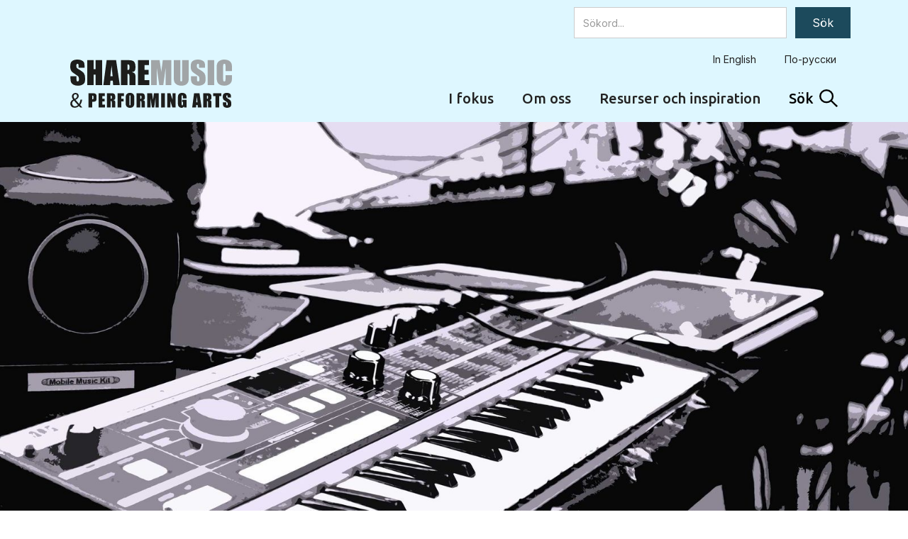

--- FILE ---
content_type: text/html; charset=utf-8
request_url: https://www.sharemusic.se/resurser-och-inspiration/skaderier
body_size: 10611
content:
<!DOCTYPE html><!-- This site was created in Webflow. https://webflow.com --><!-- Last Published: Wed Dec 10 2025 09:54:00 GMT+0000 (Coordinated Universal Time) --><html data-wf-domain="www.sharemusic.se" data-wf-page="6200f803574bad68881bfe45" data-wf-site="61a6771b045fc3754c919659" lang="sv" data-wf-collection="6200f803574badcdf81bfe93" data-wf-item-slug="skaderier"><head><meta charset="utf-8"/><title>Möt oss under Skåderier i Jönköping – ShareMusic &amp; Performing Arts</title><meta content="Den 27–28 maj omvandlar vi den gamla klädaffären på Lantmätargränd 12 i Jönköping till ett konstnärligt..." name="description"/><meta content="Möt oss under Skåderier i Jönköping – ShareMusic &amp; Performing Arts" property="og:title"/><meta content="Den 27–28 maj omvandlar vi den gamla klädaffären på Lantmätargränd 12 i Jönköping till ett konstnärligt..." property="og:description"/><meta content="https://cdn.prod.website-files.com/61a8b1d4e143ecbbfabfd4f8/62728514da91ac55fdd598b3_MEDIA_MMK_lila_stansad_2022.jpg" property="og:image"/><meta content="Möt oss under Skåderier i Jönköping – ShareMusic &amp; Performing Arts" property="twitter:title"/><meta content="Den 27–28 maj omvandlar vi den gamla klädaffären på Lantmätargränd 12 i Jönköping till ett konstnärligt..." property="twitter:description"/><meta content="https://cdn.prod.website-files.com/61a8b1d4e143ecbbfabfd4f8/62728514da91ac55fdd598b3_MEDIA_MMK_lila_stansad_2022.jpg" property="twitter:image"/><meta property="og:type" content="website"/><meta content="summary_large_image" name="twitter:card"/><meta content="width=device-width, initial-scale=1" name="viewport"/><meta content="Webflow" name="generator"/><link href="https://cdn.prod.website-files.com/61a6771b045fc3754c919659/css/sharemusic.webflow.shared.a1039d19c.css" rel="stylesheet" type="text/css"/><link href="https://fonts.googleapis.com" rel="preconnect"/><link href="https://fonts.gstatic.com" rel="preconnect" crossorigin="anonymous"/><script src="https://ajax.googleapis.com/ajax/libs/webfont/1.6.26/webfont.js" type="text/javascript"></script><script type="text/javascript">WebFont.load({  google: {    families: ["Ubuntu:300,300italic,400,400italic,500,500italic,700,700italic","Inter:regular,700:cyrillic,latin"]  }});</script><script type="text/javascript">!function(o,c){var n=c.documentElement,t=" w-mod-";n.className+=t+"js",("ontouchstart"in o||o.DocumentTouch&&c instanceof DocumentTouch)&&(n.className+=t+"touch")}(window,document);</script><link href="https://cdn.prod.website-files.com/61a6771b045fc3754c919659/61dc37610c997b7da06cc3b3_ShareMusic_PerformingArts_Box_favicon.png" rel="shortcut icon" type="image/x-icon"/><link href="https://cdn.prod.website-files.com/61a6771b045fc3754c919659/61dc37a653e1d0dfd9f54de8_ShareMusic_PerformingArts_Box_webclip.jpg" rel="apple-touch-icon"/><script async="" src="https://www.googletagmanager.com/gtag/js?id=UA-15818356-1"></script><script type="text/javascript">window.dataLayer = window.dataLayer || [];function gtag(){dataLayer.push(arguments);}gtag('js', new Date());gtag('config', 'UA-15818356-1', {'anonymize_ip': true});</script><!-- Google tag (gtag.js) -->
<script async src="https://www.googletagmanager.com/gtag/js?id=G-ESK4C52EMC"></script>
<script>
  window.dataLayer = window.dataLayer || [];
  function gtag(){dataLayer.push(arguments);}
  gtag('js', new Date());

  gtag('config', 'G-ESK4C52EMC');
</script>

<!-- Finsweet Cookie Consent -->
<script async src="https://cdn.jsdelivr.net/npm/@finsweet/cookie-consent@1/fs-cc.js" fs-cc-mode="opt-in"></script></head><body><div data-w-id="bafeb278-a337-de04-d854-35bdd3e40cf9" data-animation="default" data-collapse="medium" data-duration="400" data-easing="ease" data-easing2="ease" role="banner" class="navbar w-nav"><form action="/search" class="search-top w-form"><div class="container--1100"><div class="search-top-wrapper"><label for="search-2" class="search-label">Sök</label><input class="search-input w-input" maxlength="256" name="query" placeholder="Sökord..." type="search" id="search" required=""/><input type="submit" class="cta-button darkblue-button search-button w-button" value="Sök"/></div></div></form><div class="navbar-container"><nav role="navigation" class="nav-menu w-nav-menu"><div class="nav-language-menu"><a href="/en/home" class="nav-language-link en-link w-nav-link">In English</a><a href="/ru/glavnaya-stranica" class="nav-language-link ru-link w-nav-link">По-русски</a></div><div class="nav-bottom-menu"><a href="/i-fokus" class="nav-bottom-link w-nav-link">I fokus</a><a href="/om-oss" class="nav-bottom-link w-nav-link">Om oss</a><a href="/resurser-och-inspiration" class="nav-bottom-link w-nav-link">Resurser och inspiration</a><a data-w-id="bafeb278-a337-de04-d854-35bdd3e40d08" href="#" class="link-block search-link-block w-inline-block"><div class="nav-bottom-link">Sök</div><img src="https://cdn.prod.website-files.com/61a6771b045fc3754c919659/61afdb821187005c14446776_Search_icon.svg" loading="lazy" width="26" alt="" class="nav-search-icon"/></a></div></nav><a href="/" class="brand w-nav-brand"><img src="https://cdn.prod.website-files.com/61a6771b045fc3754c919659/61a90134a07e4e2858c1f070_ShareMusic_PerformingArts_logotype.svg" loading="lazy" alt="ShareMusic logo" width="150" class="logo-navbar"/></a><div class="menu-button hamburger-menu w-nav-button"><div class="menu-button_wrapper"><div class="nav-bottom-link">Meny</div><div class="button__icon w-icon-nav-menu"></div></div></div></div><div class="embed--global w-embed"><style> /*
	@media (min-width: 767px) {
    html {
      font-size: 16px;
    }
  }
	*/
  @media (max-width: 767px) {
    html {
      font-size: 14px;
    }
  } 
</style></div></div><div class="fs-cc-components"><div fs-cc="banner" class="fs-cc-banner2_component"><div class="fs-cc-banner2_container"><div class="fs-cc-banner2_text">ShareMusic använder cookies för att förbättra och anpassa ditt besök på vår webbplats. Genom att surfa vidare godkänner du att vi använder cookies. <a href="/en/about-us/sa-behandlar-vi-dina-personuppgifter">Läs mer om cookies</a><br/></div><div class="fs-cc-banner2_buttons-wrapper"><a fs-cc="deny" href="#" class="fs-cc-banner2_button fs-cc-button-alt w-button">Neka<br/></a><a fs-cc="allow" href="#" class="fs-cc-banner2_button w-button">Tillåt<br/></a></div></div></div></div><div class="hero-section"><div class="hero-image-wrapper"><img src="https://cdn.prod.website-files.com/61a8b1d4e143ecbbfabfd4f8/62728514da91ac55fdd598b3_MEDIA_MMK_lila_stansad_2022.jpg" loading="lazy" alt="Svartvitt foto med lila skiftningar och redigerat med ett filter så det ser nästan tecknat ut. Föreställer en keyboard, ett mixerbord, iPads och andra musikteknologiska instrument på ett bord. Det är ShareMusics Mobile Music Kit som dukats upp." sizes="100vw" srcset="https://cdn.prod.website-files.com/61a8b1d4e143ecbbfabfd4f8/62728514da91ac55fdd598b3_MEDIA_MMK_lila_stansad_2022-p-500.jpeg 500w, https://cdn.prod.website-files.com/61a8b1d4e143ecbbfabfd4f8/62728514da91ac55fdd598b3_MEDIA_MMK_lila_stansad_2022-p-800.jpeg 800w, https://cdn.prod.website-files.com/61a8b1d4e143ecbbfabfd4f8/62728514da91ac55fdd598b3_MEDIA_MMK_lila_stansad_2022-p-1080.jpeg 1080w, https://cdn.prod.website-files.com/61a8b1d4e143ecbbfabfd4f8/62728514da91ac55fdd598b3_MEDIA_MMK_lila_stansad_2022-p-1600.jpeg 1600w, https://cdn.prod.website-files.com/61a8b1d4e143ecbbfabfd4f8/62728514da91ac55fdd598b3_MEDIA_MMK_lila_stansad_2022-p-2000.jpeg 2000w, https://cdn.prod.website-files.com/61a8b1d4e143ecbbfabfd4f8/62728514da91ac55fdd598b3_MEDIA_MMK_lila_stansad_2022.jpg 3000w" class="hero-image"/></div></div><div class="section"><div class="container--1100"><div class="image-caption">Foto: ShareMusic &amp; Performing Arts</div></div></div><div class="section is--padded"><div class="w-embed"><style>
	.rich-text :last-child {
    margin-bottom: 0;
  }
  
  .article__preamble :last-child {
    margin-bottom: 0;
  }
  
  .article__block :last-child {
    margin-bottom: 0;
  }
</style></div><div class="container--1100"><div class="article__layout"><div class="article__main"><div class="article__date-wrapper"><div class="article__date dayclass">4</div><div class="article__date dateclass">May 2022</div></div><h1 tts-easy__text="" tts__text="" class="article__title">Möt oss under Skåderier i Jönköping</h1><div tts-easy__text="" tts__text="" class="article__preamble w-condition-invisible w-dyn-bind-empty w-richtext"></div><div class="article__block is--tts-mobile"><h2 class="article__heading">Lyssna på texten</h2><div class="button__wrap"><a tts__button="" href="#" class="button w-inline-block"><div class="button__content is--play"><div class="button__icon w-embed"><svg role="img" aria-hidden="true" xmlns="http://www.w3.org/2000/svg" width="100%" height="100%" viewBox="0 0 48 48">
	<title>"Lyssna på text"-ikon</title>
  <rect width="100%" height="100%" fill="none" />
  <path d="M7 44q-1.25 0-2.125-.875T4 41V7q0-1.25.875-2.125T7 4h19l-3 3H7v34h24v-7h3v7q0 1.25-.875 2.125T31 44Zm5-8.5v-3h14v3Zm0-6v-3h10v3Zm19 .5-8-8h-7V12h7l8-8Zm3-4.6V8.1q2.8 1.05 4.4 3.7Q40 14.45 40 17q0 2.55-1.75 5.05T34 25.4Zm0 7.1v-3.1q3.5-1.25 6.25-4.5T43 17q0-4.65-2.75-7.9T34 4.6V1.5q5.1 1.35 8.55 5.625Q46 11.4 46 17t-3.45 9.875Q39.1 31.15 34 32.5Z" fill="currentColor" />
</svg></div><div>Lyssna</div></div><div class="button__content is--pause"><div class="button__icon w-embed"><svg role="img" aria-hidden="true" xmlns="http://www.w3.org/2000/svg" width="100%" height="100%" viewBox="0 0 48 48">
	<title>"Lyssna på text"-ikon</title>
  <rect width="100%" height="100%" fill="none" />
  <path fill="currentColor" d="M28.25 38V10H36v28ZM12 38V10h7.75v28Z" />
</svg></div><div>Pausa</div></div></a><a tts__reset="" href="#" class="button is--ghost w-inline-block"><div class="button__content"><div class="button__icon w-embed"><svg role="img" aria-hidden="true" xmlns="http://www.w3.org/2000/svg" width="100%" height="100%" viewBox="0 0 48 48">
	<title>"Lyssna på text"-ikon</title>
  <rect width="100%" height="100%" fill="none" />
  <path fill="currentColor" d="M24 44q-3.75 0-7.025-1.4-3.275-1.4-5.725-3.85Q8.8 36.3 7.4 33.025 6 29.75 6 26h3q0 6.25 4.375 10.625T24 41q6.25 0 10.625-4.375T39 26q0-6.25-4.25-10.625T24.25 11H23.1l3.65 3.65-2.05 2.1-7.35-7.35 7.35-7.35 2.05 2.05-3.9 3.9H24q3.75 0 7.025 1.4 3.275 1.4 5.725 3.85 2.45 2.45 3.85 5.725Q42 22.25 42 26q0 3.75-1.4 7.025-1.4 3.275-3.85 5.725-2.45 2.45-5.725 3.85Q27.75 44 24 44Z" />
</svg></div><div>Återställ</div></div></a></div></div><div style="display:none" class="article__block is--tts-easy-mobile w-condition-invisible"><h2 class="article__heading">Lyssna på texten</h2><div class="button__wrap"><a tts-easy__button="" href="#" class="button w-inline-block"><div class="button__content is--play"><div class="button__icon w-embed"><svg role="img" aria-hidden="true" xmlns="http://www.w3.org/2000/svg" width="100%" height="100%" viewBox="0 0 48 48">
	<title>"Lyssna på text"-ikon</title>
  <rect width="100%" height="100%" fill="none" />
  <path d="M7 44q-1.25 0-2.125-.875T4 41V7q0-1.25.875-2.125T7 4h19l-3 3H7v34h24v-7h3v7q0 1.25-.875 2.125T31 44Zm5-8.5v-3h14v3Zm0-6v-3h10v3Zm19 .5-8-8h-7V12h7l8-8Zm3-4.6V8.1q2.8 1.05 4.4 3.7Q40 14.45 40 17q0 2.55-1.75 5.05T34 25.4Zm0 7.1v-3.1q3.5-1.25 6.25-4.5T43 17q0-4.65-2.75-7.9T34 4.6V1.5q5.1 1.35 8.55 5.625Q46 11.4 46 17t-3.45 9.875Q39.1 31.15 34 32.5Z" fill="currentColor" />
</svg></div><div>Lyssna</div></div><div class="button__content is--pause"><div class="button__icon w-embed"><svg role="img" aria-hidden="true" xmlns="http://www.w3.org/2000/svg" width="100%" height="100%" viewBox="0 0 48 48">
	<title>"Lyssna på text"-ikon</title>
  <rect width="100%" height="100%" fill="none" />
  <path fill="currentColor" d="M28.25 38V10H36v28ZM12 38V10h7.75v28Z" />
</svg></div><div>Pausa</div></div></a><a tts-easy__reset="" href="#" class="button is--ghost w-inline-block"><div class="button__content"><div class="button__icon w-embed"><svg role="img" aria-hidden="true" xmlns="http://www.w3.org/2000/svg" width="100%" height="100%" viewBox="0 0 48 48">
	<title>"Lyssna på text"-ikon</title>
  <rect width="100%" height="100%" fill="none" />
  <path fill="currentColor" d="M24 44q-3.75 0-7.025-1.4-3.275-1.4-5.725-3.85Q8.8 36.3 7.4 33.025 6 29.75 6 26h3q0 6.25 4.375 10.625T24 41q6.25 0 10.625-4.375T39 26q0-6.25-4.25-10.625T24.25 11H23.1l3.65 3.65-2.05 2.1-7.35-7.35 7.35-7.35 2.05 2.05-3.9 3.9H24q3.75 0 7.025 1.4 3.275 1.4 5.725 3.85 2.45 2.45 3.85 5.725Q42 22.25 42 26q0 3.75-1.4 7.025-1.4 3.275-3.85 5.725-2.45 2.45-5.725 3.85Q27.75 44 24 44Z" />
</svg></div><div>Återställ</div></div></a></div></div><div class="article__block is--easy is--mobile w-condition-invisible"><h2 class="article__heading">Lättläst version</h2><div class="button__wrap"><a easy__toggle="" data-w-id="efbd7fc5-ae20-7b09-c270-64dae49e0e28" href="#" class="button is--green w-inline-block"><div class="button__content is--primary"><div class="button__icon w-embed"><svg role="img" aria-hidden="true" xmlns="http://www.w3.org/2000/svg" width="100%" height="100%" viewBox="0 0 48 48">
	<title>"Byt text"-ikon</title>
  <rect width="100%" height="100%" fill="none" />
  <path fill="currentColor" d="M22.55 41.9q-6.15-.5-10.35-5.05Q8 32.3 8 26.05q0-3.85 1.775-7.25t4.975-5.55l2.15 2.15q-2.8 1.65-4.35 4.525Q11 22.8 11 26.05q0 5 3.3 8.65 3.3 3.65 8.25 4.2Zm3 0v-3q5-.6 8.25-4.225 3.25-3.625 3.25-8.625 0-5.45-3.775-9.225Q29.5 13.05 24.05 13.05h-1l3 3-2.15 2.15-6.65-6.65L23.9 4.9l2.15 2.15-3 3h1q6.7 0 11.35 4.675 4.65 4.675 4.65 11.325 0 6.25-4.175 10.8Q31.7 41.4 25.55 41.9Z" />
</svg></div><div>Byt till lättläst text</div></div><div style="opacity:0;display:none" class="button__content is--secondary"><div class="button__icon w-embed"><svg role="img" aria-hidden="true" xmlns="http://www.w3.org/2000/svg" width="100%" height="100%" viewBox="0 0 48 48">
	<title>"Byt text"-ikon</title>
  <rect width="100%" height="100%" fill="none" />
  <path fill="currentColor" d="M22.55 41.9q-6.15-.5-10.35-5.05Q8 32.3 8 26.05q0-3.85 1.775-7.25t4.975-5.55l2.15 2.15q-2.8 1.65-4.35 4.525Q11 22.8 11 26.05q0 5 3.3 8.65 3.3 3.65 8.25 4.2Zm3 0v-3q5-.6 8.25-4.225 3.25-3.625 3.25-8.625 0-5.45-3.775-9.225Q29.5 13.05 24.05 13.05h-1l3 3-2.15 2.15-6.65-6.65L23.9 4.9l2.15 2.15-3 3h1q6.7 0 11.35 4.675 4.65 4.675 4.65 11.325 0 6.25-4.175 10.8Q31.7 41.4 25.55 41.9Z" />
</svg></div><div>Byt till originaltext</div></div></a></div></div><div class="divider is--mobile"></div><div tts__text="" class="rich-text is--article is--original w-richtext"><p>‍</p><p>Den<strong> 27–28 maj</strong> omvandlar vi den gamla klädaffären på <strong>Lantmätargränd 12 i Jönköping</strong> till ett konstnärligt laboratorium där du får chansen att utforska musikteknologins möjligheter tillsammans med våra musiker. Vi kommer även att visa filmer som tagits fram i vårt mentorsprogram. En av konstnärerna finns med på plats också och berättar bland annat om hur verken har kommit till mitt under rasande pandemi. Vill du varken skapa eller prata så kan du bara njuta av vår syntolkade fotoutställning i lugn och ro. Vi har något för alla!</p><p> </p><h4><strong>Vårt schema under Skåderier</strong></h4><h5><strong>FREDAG 27 MAJ</strong></h5><p><strong>‍</strong>Music Sessions kl. 11, 14 och 17. <br/>Övrig tid: Demo musikteknologi, filmvisning och fotoutställning.</p><h5><strong>LÖRDAG 28 MAJ</strong></h5><p><strong>‍</strong>Music Sessions kl. 10 och 12. <br/>Övrig tid: Demo musikteknologi, filmvisning och fotoutställning.</p><p><br/><strong><em>Kom förbi, utforska och upptäck!</em></strong></p><p>‍</p><h4>Kort om ShareMusic och vårt arbete i Jönköpingsområdet</h4><p>ShareMusic &amp; Performing Arts är ett kunskapscenter för konstnärlig utveckling och inkludering som bland annat har stöd från Region Jönköpings län och Jönköpings kommun. Allt vårt arbete utgår från alla människors lika värde och FN:s konvention om rättigheter för personer med funktionsnedsättning. I regionen har vi stort fokus på dans och samskapande där vi bland annat samarbetar med Smålands Musik och Teater och Jönköping Academy. Vi jobbar i hela Sverige och även internationellt, med hjärtat och huvudkontoret i Gränna.</p><p><em>Skåderier arrangeras av Skådebanan Småland. Under 10 maj – 30 juni fyller Skådebanans medlemsföreningar stadskärnan i Jönköping.</em></p></div><div tts-easy__text="" style="-webkit-transform:translate3d(0, 24px, 0) scale3d(1, 1, 1) rotateX(0) rotateY(0) rotateZ(0) skew(0, 0);-moz-transform:translate3d(0, 24px, 0) scale3d(1, 1, 1) rotateX(0) rotateY(0) rotateZ(0) skew(0, 0);-ms-transform:translate3d(0, 24px, 0) scale3d(1, 1, 1) rotateX(0) rotateY(0) rotateZ(0) skew(0, 0);transform:translate3d(0, 24px, 0) scale3d(1, 1, 1) rotateX(0) rotateY(0) rotateZ(0) skew(0, 0);opacity:0;display:none" class="rich-text is--article is--easy w-condition-invisible w-dyn-bind-empty w-richtext"></div><div class="article__block is--definitions is--mobile w-condition-invisible"><h2 class="article__heading">Definitioner</h2><h2 class="article__heading w-condition-invisible w-dyn-bind-empty"></h2><div class="article__infobox is--definitions"><div class="rich-text is--info-box w-dyn-bind-empty w-richtext"></div></div></div><div class="article__block is--info"><h2 class="article__heading">Mer Information</h2><h2 class="article__heading w-condition-invisible w-dyn-bind-empty"></h2><div class="article__infobox"><div tts__text="" tts-easy__text="" class="rich-text w-richtext"><p>ShareMusic &amp; Performing Arts hälsar dig varmt välkommen till ett kreativt avbrott i shoppingturen! Upptäck våra konstnärer i personliga möten, utmana din kreativitet genom att prova på musikskapande på en iPad och upplev banbrytande scenkonst i vår fotoutställning. Den<strong> 27–28 maj</strong> finns vi på plats på Lantmätargränd 12 i Jönköping!</p><p>Skåderier arrangeras av <strong>Skådebanan</strong>.</p></div></div></div></div><div class="article__sticky"><div class="article__block is--tts"><h2 class="article__heading">Lyssna på texten</h2><div class="button__wrap"><a tts__button="" href="#" class="button w-inline-block"><div class="button__content is--play"><div class="button__icon w-embed"><svg role="img" aria-hidden="true" xmlns="http://www.w3.org/2000/svg" width="100%" height="100%" viewBox="0 0 48 48">
	<title>"Lyssna på text"-ikon</title>
  <rect width="100%" height="100%" fill="none" />
  <path d="M7 44q-1.25 0-2.125-.875T4 41V7q0-1.25.875-2.125T7 4h19l-3 3H7v34h24v-7h3v7q0 1.25-.875 2.125T31 44Zm5-8.5v-3h14v3Zm0-6v-3h10v3Zm19 .5-8-8h-7V12h7l8-8Zm3-4.6V8.1q2.8 1.05 4.4 3.7Q40 14.45 40 17q0 2.55-1.75 5.05T34 25.4Zm0 7.1v-3.1q3.5-1.25 6.25-4.5T43 17q0-4.65-2.75-7.9T34 4.6V1.5q5.1 1.35 8.55 5.625Q46 11.4 46 17t-3.45 9.875Q39.1 31.15 34 32.5Z" fill="currentColor" />
</svg></div><div>Lyssna</div></div><div class="button__content is--pause"><div class="button__icon w-embed"><svg role="img" aria-hidden="true" xmlns="http://www.w3.org/2000/svg" width="100%" height="100%" viewBox="0 0 48 48">
	<title>"Lyssna på text"-ikon</title>
  <rect width="100%" height="100%" fill="none" />
  <path fill="currentColor" d="M28.25 38V10H36v28ZM12 38V10h7.75v28Z" />
</svg></div><div>Pausa</div></div></a><a tts__reset="" href="#" class="button is--ghost w-inline-block"><div class="button__content"><div class="button__icon w-embed"><svg role="img" aria-hidden="true" xmlns="http://www.w3.org/2000/svg" width="100%" height="100%" viewBox="0 0 48 48">
	<title>"Lyssna på text"-ikon</title>
  <rect width="100%" height="100%" fill="none" />
  <path fill="currentColor" d="M24 44q-3.75 0-7.025-1.4-3.275-1.4-5.725-3.85Q8.8 36.3 7.4 33.025 6 29.75 6 26h3q0 6.25 4.375 10.625T24 41q6.25 0 10.625-4.375T39 26q0-6.25-4.25-10.625T24.25 11H23.1l3.65 3.65-2.05 2.1-7.35-7.35 7.35-7.35 2.05 2.05-3.9 3.9H24q3.75 0 7.025 1.4 3.275 1.4 5.725 3.85 2.45 2.45 3.85 5.725Q42 22.25 42 26q0 3.75-1.4 7.025-1.4 3.275-3.85 5.725-2.45 2.45-5.725 3.85Q27.75 44 24 44Z" />
</svg></div><div>Återställ</div></div></a></div><div class="w-embed w-script"><script src="https://code.jquery.com/jquery-3.6.0.min.js"></script>

<audio tts__audio ></audio>

<style>
	.button.playing > .is--pause {
  	display: flex;
    opacity: 1;
  }
  
  .button.playing > .is--play {
  	display: none;
    opacity: 0;
  }
</style>

<script>

$('[tts__button]').one('click', function() {
  // Replace YOUR_API_KEY with your actual API key
  var apiKey = 'AIzaSyCkLb8NXcuatLNcS-7IYeOKaVd5u32vaeU';

  // Set the text that you want to convert to speech
 	var text = $('[tts__text]').text();

  // Set the voice that you want to use for the synthesis. You can find a list of available voices here:
  // https://cloud.google.com/text-to-speech/docs/voices
  var voice = {
    languageCode: 'sv-SE',
    name: 'sv-SE-Wavenet-D'
  };

  // Set the audio encoding and pitch of the synthesized speech
  var audioConfig = {
    audioEncoding: 'MP3',
    pitch: 0,
    speakingRate: 1
  };

  // Set the request body for the API request
  var requestBody = {
    input: {text: text},
    voice: voice,
    audioConfig: audioConfig
  };

  // Send the API request
  $.ajax({
    type: 'POST',
    url: 'https://texttospeech.googleapis.com/v1/text:synthesize?key=' + apiKey,
    contentType: 'application/json',
    data: JSON.stringify(requestBody),
    success: function(response) {
      // Get the synthesized audio from the API response
      var audio = response.audioContent;

      // Create an HTML audio element to play the synthesized audio
      var audioElement = $('[tts__audio]');
      audioElement.attr('src', 'data:audio/mp3;base64,' + audio);
    }
  });
});

$('[tts__button]').click(function() {
  $('[tts__audio]')[0].paused ? $('[tts__audio]')[0].play() : $('[tts__audio]')[0].pause();
  $(this).toggleClass('playing');
  //$(this).children('.mockup__button-container').toggleClass('is--inactive');
});

$('[tts__reset]').click(function() {
  $('[tts__audio]')[0].currentTime = 0;
  if ($('[tts__button]').hasClass('playing')) {
    $('[tts__audio]')[0].play();
  }
});

$('[tts__audio]').on('ended', function() {
  $('[tts__button]').toggleClass('playing');
});

</script></div></div><div style="display:none" class="article__block is--tts-easy w-condition-invisible"><h2 class="article__heading">Lyssna på texten</h2><div class="button__wrap"><a tts-easy__button="" href="#" class="button w-inline-block"><div class="button__content is--play"><div class="button__icon w-embed"><svg role="img" aria-hidden="true" xmlns="http://www.w3.org/2000/svg" width="100%" height="100%" viewBox="0 0 48 48">
	<title>"Lyssna på text"-ikon</title>
  <rect width="100%" height="100%" fill="none" />
  <path d="M7 44q-1.25 0-2.125-.875T4 41V7q0-1.25.875-2.125T7 4h19l-3 3H7v34h24v-7h3v7q0 1.25-.875 2.125T31 44Zm5-8.5v-3h14v3Zm0-6v-3h10v3Zm19 .5-8-8h-7V12h7l8-8Zm3-4.6V8.1q2.8 1.05 4.4 3.7Q40 14.45 40 17q0 2.55-1.75 5.05T34 25.4Zm0 7.1v-3.1q3.5-1.25 6.25-4.5T43 17q0-4.65-2.75-7.9T34 4.6V1.5q5.1 1.35 8.55 5.625Q46 11.4 46 17t-3.45 9.875Q39.1 31.15 34 32.5Z" fill="currentColor" />
</svg></div><div>Lyssna</div></div><div class="button__content is--pause"><div class="button__icon w-embed"><svg role="img" aria-hidden="true" xmlns="http://www.w3.org/2000/svg" width="100%" height="100%" viewBox="0 0 48 48">
	<title>"Lyssna på text"-ikon</title>
  <rect width="100%" height="100%" fill="none" />
  <path fill="currentColor" d="M28.25 38V10H36v28ZM12 38V10h7.75v28Z" />
</svg></div><div>Pausa</div></div></a><a tts-easy__reset="" href="#" class="button is--ghost w-inline-block"><div class="button__content"><div class="button__icon w-embed"><svg role="img" aria-hidden="true" xmlns="http://www.w3.org/2000/svg" width="100%" height="100%" viewBox="0 0 48 48">
	<title>"Lyssna på text"-ikon</title>
  <rect width="100%" height="100%" fill="none" />
  <path fill="currentColor" d="M24 44q-3.75 0-7.025-1.4-3.275-1.4-5.725-3.85Q8.8 36.3 7.4 33.025 6 29.75 6 26h3q0 6.25 4.375 10.625T24 41q6.25 0 10.625-4.375T39 26q0-6.25-4.25-10.625T24.25 11H23.1l3.65 3.65-2.05 2.1-7.35-7.35 7.35-7.35 2.05 2.05-3.9 3.9H24q3.75 0 7.025 1.4 3.275 1.4 5.725 3.85 2.45 2.45 3.85 5.725Q42 22.25 42 26q0 3.75-1.4 7.025-1.4 3.275-3.85 5.725-2.45 2.45-5.725 3.85Q27.75 44 24 44Z" />
</svg></div><div>Återställ</div></div></a></div><div class="w-embed w-script"><script src="https://code.jquery.com/jquery-3.6.0.min.js"></script>

<audio tts-easy__audio></audio>

<script>

$('[tts-easy__button]').one('click', function() {
  // Replace YOUR_API_KEY with your actual API key
  var apiKey = 'AIzaSyCkLb8NXcuatLNcS-7IYeOKaVd5u32vaeU';

  // Set the text that you want to convert to speech
 	var text = $('[tts-easy__text]').text();

  // Set the voice that you want to use for the synthesis. You can find a list of available voices here:
  // https://cloud.google.com/text-to-speech/docs/voices
  var voice = {
    languageCode: 'sv-SE',
    name: 'sv-SE-Wavenet-D'
  };

  // Set the audio encoding and pitch of the synthesized speech
  var audioConfig = {
    audioEncoding: 'MP3',
    pitch: 0,
    speakingRate: 1
  };

  // Set the request body for the API request
  var requestBody = {
    input: {text: text},
    voice: voice,
    audioConfig: audioConfig
  };

  // Send the API request
  $.ajax({
    type: 'POST',
    url: 'https://texttospeech.googleapis.com/v1/text:synthesize?key=' + apiKey,
    contentType: 'application/json',
    data: JSON.stringify(requestBody),
    success: function(response) {
      // Get the synthesized audio from the API response
      var audio = response.audioContent;

      // Create an HTML audio element to play the synthesized audio
      var audioElement = $('[tts-easy__audio]');
      audioElement.attr('src', 'data:audio/mp3;base64,' + audio);
    }
  });
});

$('[tts-easy__button]').click(function() {
  $('[tts-easy__audio]')[0].paused ? $('[tts-easy__audio]')[0].play() : $('[tts-easy__audio]')[0].pause();
  $(this).toggleClass('playing');
  //$(this).children('.mockup__button-container').toggleClass('is--inactive');
});

$('[tts-easy__reset]').click(function() {
  $('[tts-easy__audio]')[0].currentTime = 0;
  if ($('[tts-easy__button]').hasClass('playing')) {
    $('[tts-easy__audio]')[0].play();
  }
});

$('[tts-easy__audio]').on('ended', function() {
  $('[tts-easy__button]').toggleClass('playing');
});

</script></div></div><div class="article__block is--easy w-condition-invisible"><h2 class="article__heading">Lättläst version</h2><div class="button__wrap"><a easy__toggle="" data-w-id="dad14989-dcc3-1ea7-1a5c-83355c0d54d5" href="#" class="button is--green w-inline-block"><div class="button__content is--primary"><div class="button__icon w-embed"><svg role="img" aria-hidden="true" xmlns="http://www.w3.org/2000/svg" width="100%" height="100%" viewBox="0 0 48 48">
	<title>"Byt text"-ikon</title>
  <rect width="100%" height="100%" fill="none" />
  <path fill="currentColor" d="M22.55 41.9q-6.15-.5-10.35-5.05Q8 32.3 8 26.05q0-3.85 1.775-7.25t4.975-5.55l2.15 2.15q-2.8 1.65-4.35 4.525Q11 22.8 11 26.05q0 5 3.3 8.65 3.3 3.65 8.25 4.2Zm3 0v-3q5-.6 8.25-4.225 3.25-3.625 3.25-8.625 0-5.45-3.775-9.225Q29.5 13.05 24.05 13.05h-1l3 3-2.15 2.15-6.65-6.65L23.9 4.9l2.15 2.15-3 3h1q6.7 0 11.35 4.675 4.65 4.675 4.65 11.325 0 6.25-4.175 10.8Q31.7 41.4 25.55 41.9Z" />
</svg></div><div>Byt till lättläst text</div></div><div style="opacity:0;display:none" class="button__content is--secondary"><div class="button__icon w-embed"><svg role="img" aria-hidden="true" xmlns="http://www.w3.org/2000/svg" width="100%" height="100%" viewBox="0 0 48 48">
	<title>"Byt text"-ikon</title>
  <rect width="100%" height="100%" fill="none" />
  <path fill="currentColor" d="M22.55 41.9q-6.15-.5-10.35-5.05Q8 32.3 8 26.05q0-3.85 1.775-7.25t4.975-5.55l2.15 2.15q-2.8 1.65-4.35 4.525Q11 22.8 11 26.05q0 5 3.3 8.65 3.3 3.65 8.25 4.2Zm3 0v-3q5-.6 8.25-4.225 3.25-3.625 3.25-8.625 0-5.45-3.775-9.225Q29.5 13.05 24.05 13.05h-1l3 3-2.15 2.15-6.65-6.65L23.9 4.9l2.15 2.15-3 3h1q6.7 0 11.35 4.675 4.65 4.675 4.65 11.325 0 6.25-4.175 10.8Q31.7 41.4 25.55 41.9Z" />
</svg></div><div>Byt till originaltext</div></div></a></div><div class="w-embed w-script"><script src="https://code.jquery.com/jquery-3.6.0.min.js"></script>

<script>

$('[easy__toggle]').click(function() {
   $('[tts__audio]')[0].pause();
   $('[tts__audio]')[0].currentTime = 0;
   $('[tts__button]').removeClass('playing');
   $('[tts-easy__audio]')[0].pause();
   $('[tts-easy__audio]')[0].currentTime = 0;
   $('[tts-easy__button]').removeClass('playing');
});

</script></div></div><div class="article__block is--definitions w-condition-invisible"><h2 class="article__heading">Definitioner</h2><h2 class="article__heading w-condition-invisible w-dyn-bind-empty"></h2><div class="article__infobox is--definitions"><div tts__text="" tts-easy__text="" class="rich-text is--info-box w-dyn-bind-empty w-richtext"></div></div></div></div></div></div></div><div class="section is--padded w-condition-invisible"><div class="container--1100"><div class="article__block is--gallery"><h2 class="article__heading">Bildgalleri</h2><div tts__text="" tts-easy__text="" class="rich-text is--gallery w-condition-invisible w-dyn-bind-empty w-richtext"></div><div class="gallery__wrapper w-dyn-list"><script type="text/x-wf-template" id="wf-template-a3732169-2c10-5f9e-7ba2-4d19e03364da">%3Cdiv%20id%3D%22w-node-a3732169-2c10-5f9e-7ba2-4d19e03364db-881bfe45%22%20role%3D%22listitem%22%20class%3D%22gallery__item%20w-dyn-item%20w-dyn-repeater-item%22%3E%3Ca%20href%3D%22%23%22%20class%3D%22gallery__lightbox-link%20w-inline-block%20w-dyn-bind-empty%20w-lightbox%22%3E%3Cimg%20src%3D%22%22%20loading%3D%22lazy%22%20alt%3D%22%22%20class%3D%22image--responsive%20w-dyn-bind-empty%22%2F%3E%3Cscript%20type%3D%22application%2Fjson%22%20class%3D%22w-json%22%3E%7B%0A%20%20%22items%22%3A%20%5B%5D%2C%0A%20%20%22group%22%3A%20%22Image%20Collection%22%0A%7D%3C%2Fscript%3E%3C%2Fa%3E%3C%2Fdiv%3E</script><div role="list" class="gallery__list w-dyn-items w-dyn-hide"></div><div class="gallery-emptystate w-dyn-empty"><div>No items found.</div></div></div></div></div></div><div class="section is--padded"><div class="container--1100"><h2 class="article__heading">Upptäck mer</h2><div class="collection-list-wrapper see-more-wrapper w-dyn-list"><div role="list" class="collection-grid w-dyn-items"><div role="listitem" class="w-dyn-item"><a data-w-id="b930aacc-f51f-cf3f-5f64-2720447972ef" href="/resurser-och-inspiration/retrospektiv-salonen---en-kvall-dar-musikens-granser-suddades-ut" class="collection-card-wrapper w-inline-block"><div class="collection-card-topcontent-wrapper"><div class="collection-card__image-wrapper"><img src="https://cdn.prod.website-files.com/61a8b1d4e143ecbbfabfd4f8/69721efb961252d085395c6f_bild19.jpg" loading="lazy" alt="" class="collection-card-image"/></div><h3 class="collection-card-see-more-header">Retrospektiv: Salonen – en kväll där musikens gränser suddades ut</h3><p class="collection-card-text">Musik, teknik och dans i samspel – en kväll som ifrågasätter normer och öppnar nya rum</p></div><div class="button-news-card purple-button">Läs mer</div></a></div><div role="listitem" class="w-dyn-item"><a data-w-id="b930aacc-f51f-cf3f-5f64-2720447972ef" href="/resurser-och-inspiration/sharemusic-pa-folk-kultur-2026" class="collection-card-wrapper w-inline-block"><div class="collection-card-topcontent-wrapper"><div class="collection-card__image-wrapper"><img src="https://cdn.prod.website-files.com/61a8b1d4e143ecbbfabfd4f8/6957ba4c780c69da859144bb_Vi%20medverkar%20p%C3%A5%20Folk%20%26%20Kultur%202026!%20(2).jpg" loading="lazy" alt="" class="collection-card-image"/></div><h3 class="collection-card-see-more-header">ShareMusic på Folk &amp; Kultur 2026!</h3><p class="collection-card-text">Vi medverkar på Folk &amp; Kultur i Eskilstuna 4-7 februari</p></div><div class="button-news-card purple-button">Läs mer</div></a></div><div role="listitem" class="w-dyn-item"><a data-w-id="b930aacc-f51f-cf3f-5f64-2720447972ef" href="/resurser-och-inspiration/en-oforglomlig-final-for-edi-projektet-i-eskilstuna" class="collection-card-wrapper w-inline-block"><div class="collection-card-topcontent-wrapper"><div class="collection-card__image-wrapper"><img src="https://cdn.prod.website-files.com/61a8b1d4e143ecbbfabfd4f8/69303287b7f8da7777eb76ce_bild9.jpg" loading="lazy" alt="" sizes="(max-width: 479px) 100vw, (max-width: 767px) 46vw, (max-width: 991px) 47vw, (max-width: 1279px) 30vw, 348px" srcset="https://cdn.prod.website-files.com/61a8b1d4e143ecbbfabfd4f8/69303287b7f8da7777eb76ce_bild9-p-500.jpg 500w, https://cdn.prod.website-files.com/61a8b1d4e143ecbbfabfd4f8/69303287b7f8da7777eb76ce_bild9-p-800.jpg 800w, https://cdn.prod.website-files.com/61a8b1d4e143ecbbfabfd4f8/69303287b7f8da7777eb76ce_bild9-p-1080.jpg 1080w, https://cdn.prod.website-files.com/61a8b1d4e143ecbbfabfd4f8/69303287b7f8da7777eb76ce_bild9.jpg 1536w" class="collection-card-image"/></div><h3 class="collection-card-see-more-header">En oförglömlig final för EDI-projektet i Eskilstuna!</h3><p class="collection-card-text">Stolthet, glädje och mod på scen – ta del av EDI-projektets avslutningskonsert!</p></div><div class="button-news-card purple-button">Läs mer</div></a></div></div></div></div></div><div class="footer"><div class="footer-wrapper"><div class="container--1100 w-container"><div class="w-layout-grid footer-grid"><div id="w-node-c403e077-92ea-77db-e992-e710c6153675-c6153672" class="footer-grid-column-wrapper"><h4 class="footer-heading">Hitta på webbplatsen</h4><div class="footer-link-wrapper"><a href="/i-fokus" class="link-item footer__link-item w-inline-block"><div class="footer__link-item">I fokus</div></a><a href="/om-oss" class="link-item footer__link-item w-inline-block"><div class="footer__link-item">Om oss</div></a><a href="/resurser-och-inspiration" class="link-item footer__link-item w-inline-block"><div class="footer__link-item">Resurser och inspiration</div></a></div><h4 class="footer-heading">Kontakta oss</h4><div class="footer-text">Postadress: Brahegatan 35 B, 563 32 Gränna<br/><a href="tel:+4639041508" class="footer__link-item">Tel: 0390-415 08</a><br/><a href="mailto:info@sharemusic.se" class="footer__link-item">Mail: info@sharemusic.se</a></div><a href="/om-oss-2/kontakta-oss" class="link-item footer__link-item w-inline-block"><div class="footer__link-item"></div></a></div><div id="w-node-c403e077-92ea-77db-e992-e710c615368b-c6153672" class="footer-grid-column-wrapper"><h4 class="footer-heading">Nyhetsbrev</h4><div class="footer-text">Prenumerera på vårt nyhetsbrev och få de senaste nyheterna, projekt, evenemang och utlysningar.</div><div class="form-block w-form"><form id="wf-form-EMAIL" name="wf-form-EMAIL" data-name="EMAIL" action="https://sharemusic.us12.list-manage.com/subscribe/post?u=64c842bb4b105439adf876114&amp;amp;id=6da3153360" method="post" class="form-2" data-wf-page-id="6200f803574bad68881bfe45" data-wf-element-id="c403e077-92ea-77db-e992-e710c6153691"><label for="" class="newsletter-field">E-postadress</label><div class="newsletter-wrapper"><input class="text-field newsletter-text-field w-input" maxlength="256" name="EMAIL" data-name="EMAIL" placeholder="Fyll i din e-postadress" type="email" id="EMAIL" required=""/><input type="submit" data-wait="Ett ögonblick..." class="cta-button darkblue-button w-button" value="Prenumerera"/></div></form><div class="success-message w-form-done"><div>Tack! Du prenumererar nu på vårt nyhetsbrev.</div></div><div class="w-form-fail"><div>Nånting gick fel. Försök igen!</div></div></div><h4 class="footer-heading">Följ oss</h4><div class="follow-wrapper"><a href="https://www.instagram.com/sharemusicandperformingarts/" class="some-link-block w-inline-block"><img src="https://cdn.prod.website-files.com/61a6771b045fc3754c919659/61b0c84516638cb01dc38b73_instagram.png" loading="lazy" width="256" alt="" class="some-icon"/><div class="text-block link-item">Instagram</div></a><a href="https://www.facebook.com/sharemusicandperformingarts/" class="some-link-block w-inline-block"><img src="https://cdn.prod.website-files.com/61a6771b045fc3754c919659/61b0c845bb8cf3896cb13136_facebook.png" loading="lazy" width="256" alt="" class="some-icon"/><div class="text-block link-item">Facebook</div></a><a href="https://www.linkedin.com/company/sharemusic" class="some-link-block w-inline-block"><img src="https://cdn.prod.website-files.com/61a6771b045fc3754c919659/61f139e206a25fb9e7feb7ce_icons8-linkedin-50.png" loading="lazy" width="256" alt="" class="some-icon"/><div class="text-block link-item">Linkedin</div></a></div></div></div></div><div class="container--1100 home-logo"><a href="/" class="footer-homelogo-wrapper w-inline-block"><img src="https://cdn.prod.website-files.com/61a6771b045fc3754c919659/61a90134a07e4e2858c1f070_ShareMusic_PerformingArts_logotype.svg" loading="lazy" alt="ShareMusic logo" class="footer-logo"/></a></div><div class="container--1100 footer-logo-list-wrapper"><div class="footer-logo-list-wrapper w-dyn-list"><div role="list" class="collection-list-footer-logos w-dyn-items"><div role="listitem" class="w-dyn-item"><div class="footer-logo-list__item-wrapper"><img src="https://cdn.prod.website-files.com/61a8b1d4e143ecbbfabfd4f8/61afcd0cfb2936868fb12657_Region_jonkopings_lan_sv_logotyp.png" loading="lazy" alt="Region Jönköping logotyp" class="image-logo"/></div></div><div role="listitem" class="w-dyn-item"><div class="footer-logo-list__item-wrapper"><img src="https://cdn.prod.website-files.com/61a8b1d4e143ecbbfabfd4f8/61afcc0fff6095855e6c1569_Vastra_Gotalandsregionen_logotyp.png" loading="lazy" alt="Västra Götalandsregionen logotyp" class="image-logo"/></div></div><div role="listitem" class="w-dyn-item"><div class="footer-logo-list__item-wrapper"><img src="https://cdn.prod.website-files.com/61a8b1d4e143ecbbfabfd4f8/61c761549233fda257a166a1_Region_Skane_sv_logotyp.png" loading="lazy" alt="Region Skåne logotyp" class="image-logo"/></div></div><div role="listitem" class="w-dyn-item"><div class="footer-logo-list__item-wrapper"><img src="https://cdn.prod.website-files.com/61a8b1d4e143ecbbfabfd4f8/61afcc41b16f8081fbf2f0aa_Jonkopings_kommun_logotyp.png" loading="lazy" alt="Jönköpings kommun logotyp" class="image-logo"/></div></div><div role="listitem" class="w-dyn-item"><div class="footer-logo-list__item-wrapper"><img src="https://cdn.prod.website-files.com/61a8b1d4e143ecbbfabfd4f8/68f9e1b0393280b80058c5b4_kulturradet_logo%20(1).png" loading="lazy" alt="Kulturrådet logotyp" class="image-logo"/></div></div></div></div></div><div class="container--1100 footer-divider"></div><div class="container--1100 footer-legal-text-wrapper"><div class="footercopyright">© ShareMusic &amp; Performing Arts 2022</div><div><a href="/om-oss-2/sa-behandlar-vi-dina-personuppgifter" class="footer-bottom_link">Hur vi hanterar personuppgifter och kakor</a></div></div></div></div><div class="fs-cc-components"><div fs-cc="banner" class="fs-cc-banner2_component"><div class="fs-cc-banner2_container"><div class="fs-cc-banner2_text">By clicking “Accept All”, you agree to the storing of cookies on your device to enhance site navigation, analyze site usage, and assist in our marketing efforts. View our <a href="/en/about-us/sa-behandlar-vi-dina-personuppgifter">Privacy Policy</a> for more information.<br/></div><div class="fs-cc-banner2_buttons-wrapper"><a fs-cc="deny" href="#" class="fs-cc-banner2_button fs-cc-button-alt w-button">Deny<br/></a><a fs-cc="allow" href="#" class="fs-cc-banner2_button w-button">Accept All<br/></a></div></div></div></div><div class="fs-cc-components"><div fs-cc="banner" class="fs-cc-banner2_component"><div class="fs-cc-banner2_container"><div class="fs-cc-banner2_text">By clicking “Accept All”, you agree to the storing of cookies on your device to enhance site navigation, analyze site usage, and assist in our marketing efforts. View our <a href="/en/about-us/sa-behandlar-vi-dina-personuppgifter">Privacy Policy</a> for more information.<br/></div><div class="fs-cc-banner2_buttons-wrapper"><a fs-cc="deny" href="#" class="fs-cc-banner2_button fs-cc-button-alt w-button">Deny<br/></a><a fs-cc="allow" href="#" class="fs-cc-banner2_button w-button">Accept All<br/></a></div></div></div></div><script src="https://d3e54v103j8qbb.cloudfront.net/js/jquery-3.5.1.min.dc5e7f18c8.js?site=61a6771b045fc3754c919659" type="text/javascript" integrity="sha256-9/aliU8dGd2tb6OSsuzixeV4y/faTqgFtohetphbbj0=" crossorigin="anonymous"></script><script src="https://cdn.prod.website-files.com/61a6771b045fc3754c919659/js/webflow.schunk.36b8fb49256177c8.js" type="text/javascript"></script><script src="https://cdn.prod.website-files.com/61a6771b045fc3754c919659/js/webflow.schunk.db6d390cdbe7be8d.js" type="text/javascript"></script><script src="https://cdn.prod.website-files.com/61a6771b045fc3754c919659/js/webflow.26c663e7.f286b7a8fd861185.js" type="text/javascript"></script><script>

console.clear();
/* globals
  $
*/

const data = {
    months: {
        en: [
            'January', 'February', 'March', 'April', 'May', 'June',
            'July', 'August', 'September', 'October', 'November', 'December',
        ],
        local: [],
    },
    days: {
        en: [
            'Monday', 'Tuesday', 'Wednesday', 'Thursday', 'Friday', 'Saturday', 'Sunday',
        ],
        local: [],
    }
};

data.months.local = [
    'januari', 'februari', 'mars', 'april', 'maj', 'juni',
    'juli', 'augusti', 'september', 'oktober', 'november', 'december',
];
data.days.local = [
    'måndag', 'tisdag', 'onsdag', 'torsdag', 'fredag', 'lördag', 'söndag',
];

if (data.months.local.length !== 12) {
    console.error('Months are incorrect! Check your script.')
}
if (data.days.local.length !== 7) {
    console.error('Days are incorrect! Check your script.')
}

const shortenDaysMonths = daymonth => daymonth.substring(0, 3);
const convertToLocal = (daydate, whatToConvert) => {
    whatToConvert.each(function() {
        const theObject = $(this);
        let text = theObject.text();

        if (daydate === 'm' || daydate === 'month' || daydate === 'months') {
            for (let i = 0; i < data.months.en.length; i++) {
                text = text.replace(data.months.en[i], data.months.local[i])
                text = text.replace(shortenDaysMonths(data.months.en[i]), shortenDaysMonths(data.months.local[i]))
                theObject.text(text)
            }
        } else if (daydate === 'd' || daydate === 'day' || daydate === 'days') {
            for (let i = 0; i < data.days.en.length; i++) {
                text = text.replace(data.days.en[i], data.days.local[i])
                text = text.replace(shortenDaysMonths(data.days.en[i]), shortenDaysMonths(data.days.local[i]))
                theObject.text(text)
            }
        }
    });
};
  
</script>    <script>
      const allDates = $('.dateclass');
      const allDays = $('.dayclass');

      convertToLocal('m', allDates);
      convertToLocal('d', allDays);
    </script></body></html>

--- FILE ---
content_type: text/css
request_url: https://cdn.prod.website-files.com/61a6771b045fc3754c919659/css/sharemusic.webflow.shared.a1039d19c.css
body_size: 19793
content:
html {
  -webkit-text-size-adjust: 100%;
  -ms-text-size-adjust: 100%;
  font-family: sans-serif;
}

body {
  margin: 0;
}

article, aside, details, figcaption, figure, footer, header, hgroup, main, menu, nav, section, summary {
  display: block;
}

audio, canvas, progress, video {
  vertical-align: baseline;
  display: inline-block;
}

audio:not([controls]) {
  height: 0;
  display: none;
}

[hidden], template {
  display: none;
}

a {
  background-color: #0000;
}

a:active, a:hover {
  outline: 0;
}

abbr[title] {
  border-bottom: 1px dotted;
}

b, strong {
  font-weight: bold;
}

dfn {
  font-style: italic;
}

h1 {
  margin: .67em 0;
  font-size: 2em;
}

mark {
  color: #000;
  background: #ff0;
}

small {
  font-size: 80%;
}

sub, sup {
  vertical-align: baseline;
  font-size: 75%;
  line-height: 0;
  position: relative;
}

sup {
  top: -.5em;
}

sub {
  bottom: -.25em;
}

img {
  border: 0;
}

svg:not(:root) {
  overflow: hidden;
}

hr {
  box-sizing: content-box;
  height: 0;
}

pre {
  overflow: auto;
}

code, kbd, pre, samp {
  font-family: monospace;
  font-size: 1em;
}

button, input, optgroup, select, textarea {
  color: inherit;
  font: inherit;
  margin: 0;
}

button {
  overflow: visible;
}

button, select {
  text-transform: none;
}

button, html input[type="button"], input[type="reset"] {
  -webkit-appearance: button;
  cursor: pointer;
}

button[disabled], html input[disabled] {
  cursor: default;
}

button::-moz-focus-inner, input::-moz-focus-inner {
  border: 0;
  padding: 0;
}

input {
  line-height: normal;
}

input[type="checkbox"], input[type="radio"] {
  box-sizing: border-box;
  padding: 0;
}

input[type="number"]::-webkit-inner-spin-button, input[type="number"]::-webkit-outer-spin-button {
  height: auto;
}

input[type="search"] {
  -webkit-appearance: none;
}

input[type="search"]::-webkit-search-cancel-button, input[type="search"]::-webkit-search-decoration {
  -webkit-appearance: none;
}

legend {
  border: 0;
  padding: 0;
}

textarea {
  overflow: auto;
}

optgroup {
  font-weight: bold;
}

table {
  border-collapse: collapse;
  border-spacing: 0;
}

td, th {
  padding: 0;
}

@font-face {
  font-family: webflow-icons;
  src: url("[data-uri]") format("truetype");
  font-weight: normal;
  font-style: normal;
}

[class^="w-icon-"], [class*=" w-icon-"] {
  speak: none;
  font-variant: normal;
  text-transform: none;
  -webkit-font-smoothing: antialiased;
  -moz-osx-font-smoothing: grayscale;
  font-style: normal;
  font-weight: normal;
  line-height: 1;
  font-family: webflow-icons !important;
}

.w-icon-slider-right:before {
  content: "";
}

.w-icon-slider-left:before {
  content: "";
}

.w-icon-nav-menu:before {
  content: "";
}

.w-icon-arrow-down:before, .w-icon-dropdown-toggle:before {
  content: "";
}

.w-icon-file-upload-remove:before {
  content: "";
}

.w-icon-file-upload-icon:before {
  content: "";
}

* {
  box-sizing: border-box;
}

html {
  height: 100%;
}

body {
  color: #333;
  background-color: #fff;
  min-height: 100%;
  margin: 0;
  font-family: Arial, sans-serif;
  font-size: 14px;
  line-height: 20px;
}

img {
  vertical-align: middle;
  max-width: 100%;
  display: inline-block;
}

html.w-mod-touch * {
  background-attachment: scroll !important;
}

.w-block {
  display: block;
}

.w-inline-block {
  max-width: 100%;
  display: inline-block;
}

.w-clearfix:before, .w-clearfix:after {
  content: " ";
  grid-area: 1 / 1 / 2 / 2;
  display: table;
}

.w-clearfix:after {
  clear: both;
}

.w-hidden {
  display: none;
}

.w-button {
  color: #fff;
  line-height: inherit;
  cursor: pointer;
  background-color: #3898ec;
  border: 0;
  border-radius: 0;
  padding: 9px 15px;
  text-decoration: none;
  display: inline-block;
}

input.w-button {
  -webkit-appearance: button;
}

html[data-w-dynpage] [data-w-cloak] {
  color: #0000 !important;
}

.w-code-block {
  margin: unset;
}

pre.w-code-block code {
  all: inherit;
}

.w-optimization {
  display: contents;
}

.w-webflow-badge, .w-webflow-badge > img {
  box-sizing: unset;
  width: unset;
  height: unset;
  max-height: unset;
  max-width: unset;
  min-height: unset;
  min-width: unset;
  margin: unset;
  padding: unset;
  float: unset;
  clear: unset;
  border: unset;
  border-radius: unset;
  background: unset;
  background-image: unset;
  background-position: unset;
  background-size: unset;
  background-repeat: unset;
  background-origin: unset;
  background-clip: unset;
  background-attachment: unset;
  background-color: unset;
  box-shadow: unset;
  transform: unset;
  direction: unset;
  font-family: unset;
  font-weight: unset;
  color: unset;
  font-size: unset;
  line-height: unset;
  font-style: unset;
  font-variant: unset;
  text-align: unset;
  letter-spacing: unset;
  -webkit-text-decoration: unset;
  text-decoration: unset;
  text-indent: unset;
  text-transform: unset;
  list-style-type: unset;
  text-shadow: unset;
  vertical-align: unset;
  cursor: unset;
  white-space: unset;
  word-break: unset;
  word-spacing: unset;
  word-wrap: unset;
  transition: unset;
}

.w-webflow-badge {
  white-space: nowrap;
  cursor: pointer;
  box-shadow: 0 0 0 1px #0000001a, 0 1px 3px #0000001a;
  visibility: visible !important;
  opacity: 1 !important;
  z-index: 2147483647 !important;
  color: #aaadb0 !important;
  overflow: unset !important;
  background-color: #fff !important;
  border-radius: 3px !important;
  width: auto !important;
  height: auto !important;
  margin: 0 !important;
  padding: 6px !important;
  font-size: 12px !important;
  line-height: 14px !important;
  text-decoration: none !important;
  display: inline-block !important;
  position: fixed !important;
  inset: auto 12px 12px auto !important;
  transform: none !important;
}

.w-webflow-badge > img {
  position: unset;
  visibility: unset !important;
  opacity: 1 !important;
  vertical-align: middle !important;
  display: inline-block !important;
}

h1, h2, h3, h4, h5, h6 {
  margin-bottom: 10px;
  font-weight: bold;
}

h1 {
  margin-top: 20px;
  font-size: 38px;
  line-height: 44px;
}

h2 {
  margin-top: 20px;
  font-size: 32px;
  line-height: 36px;
}

h3 {
  margin-top: 20px;
  font-size: 24px;
  line-height: 30px;
}

h4 {
  margin-top: 10px;
  font-size: 18px;
  line-height: 24px;
}

h5 {
  margin-top: 10px;
  font-size: 14px;
  line-height: 20px;
}

h6 {
  margin-top: 10px;
  font-size: 12px;
  line-height: 18px;
}

p {
  margin-top: 0;
  margin-bottom: 10px;
}

blockquote {
  border-left: 5px solid #e2e2e2;
  margin: 0 0 10px;
  padding: 10px 20px;
  font-size: 18px;
  line-height: 22px;
}

figure {
  margin: 0 0 10px;
}

ul, ol {
  margin-top: 0;
  margin-bottom: 10px;
  padding-left: 40px;
}

.w-list-unstyled {
  padding-left: 0;
  list-style: none;
}

.w-embed:before, .w-embed:after {
  content: " ";
  grid-area: 1 / 1 / 2 / 2;
  display: table;
}

.w-embed:after {
  clear: both;
}

.w-video {
  width: 100%;
  padding: 0;
  position: relative;
}

.w-video iframe, .w-video object, .w-video embed {
  border: none;
  width: 100%;
  height: 100%;
  position: absolute;
  top: 0;
  left: 0;
}

fieldset {
  border: 0;
  margin: 0;
  padding: 0;
}

button, [type="button"], [type="reset"] {
  cursor: pointer;
  -webkit-appearance: button;
  border: 0;
}

.w-form {
  margin: 0 0 15px;
}

.w-form-done {
  text-align: center;
  background-color: #ddd;
  padding: 20px;
  display: none;
}

.w-form-fail {
  background-color: #ffdede;
  margin-top: 10px;
  padding: 10px;
  display: none;
}

label {
  margin-bottom: 5px;
  font-weight: bold;
  display: block;
}

.w-input, .w-select {
  color: #333;
  vertical-align: middle;
  background-color: #fff;
  border: 1px solid #ccc;
  width: 100%;
  height: 38px;
  margin-bottom: 10px;
  padding: 8px 12px;
  font-size: 14px;
  line-height: 1.42857;
  display: block;
}

.w-input::placeholder, .w-select::placeholder {
  color: #999;
}

.w-input:focus, .w-select:focus {
  border-color: #3898ec;
  outline: 0;
}

.w-input[disabled], .w-select[disabled], .w-input[readonly], .w-select[readonly], fieldset[disabled] .w-input, fieldset[disabled] .w-select {
  cursor: not-allowed;
}

.w-input[disabled]:not(.w-input-disabled), .w-select[disabled]:not(.w-input-disabled), .w-input[readonly], .w-select[readonly], fieldset[disabled]:not(.w-input-disabled) .w-input, fieldset[disabled]:not(.w-input-disabled) .w-select {
  background-color: #eee;
}

textarea.w-input, textarea.w-select {
  height: auto;
}

.w-select {
  background-color: #f3f3f3;
}

.w-select[multiple] {
  height: auto;
}

.w-form-label {
  cursor: pointer;
  margin-bottom: 0;
  font-weight: normal;
  display: inline-block;
}

.w-radio {
  margin-bottom: 5px;
  padding-left: 20px;
  display: block;
}

.w-radio:before, .w-radio:after {
  content: " ";
  grid-area: 1 / 1 / 2 / 2;
  display: table;
}

.w-radio:after {
  clear: both;
}

.w-radio-input {
  float: left;
  margin: 3px 0 0 -20px;
  line-height: normal;
}

.w-file-upload {
  margin-bottom: 10px;
  display: block;
}

.w-file-upload-input {
  opacity: 0;
  z-index: -100;
  width: .1px;
  height: .1px;
  position: absolute;
  overflow: hidden;
}

.w-file-upload-default, .w-file-upload-uploading, .w-file-upload-success {
  color: #333;
  display: inline-block;
}

.w-file-upload-error {
  margin-top: 10px;
  display: block;
}

.w-file-upload-default.w-hidden, .w-file-upload-uploading.w-hidden, .w-file-upload-error.w-hidden, .w-file-upload-success.w-hidden {
  display: none;
}

.w-file-upload-uploading-btn {
  cursor: pointer;
  background-color: #fafafa;
  border: 1px solid #ccc;
  margin: 0;
  padding: 8px 12px;
  font-size: 14px;
  font-weight: normal;
  display: flex;
}

.w-file-upload-file {
  background-color: #fafafa;
  border: 1px solid #ccc;
  flex-grow: 1;
  justify-content: space-between;
  margin: 0;
  padding: 8px 9px 8px 11px;
  display: flex;
}

.w-file-upload-file-name {
  font-size: 14px;
  font-weight: normal;
  display: block;
}

.w-file-remove-link {
  cursor: pointer;
  width: auto;
  height: auto;
  margin-top: 3px;
  margin-left: 10px;
  padding: 3px;
  display: block;
}

.w-icon-file-upload-remove {
  margin: auto;
  font-size: 10px;
}

.w-file-upload-error-msg {
  color: #ea384c;
  padding: 2px 0;
  display: inline-block;
}

.w-file-upload-info {
  padding: 0 12px;
  line-height: 38px;
  display: inline-block;
}

.w-file-upload-label {
  cursor: pointer;
  background-color: #fafafa;
  border: 1px solid #ccc;
  margin: 0;
  padding: 8px 12px;
  font-size: 14px;
  font-weight: normal;
  display: inline-block;
}

.w-icon-file-upload-icon, .w-icon-file-upload-uploading {
  width: 20px;
  margin-right: 8px;
  display: inline-block;
}

.w-icon-file-upload-uploading {
  height: 20px;
}

.w-container {
  max-width: 940px;
  margin-left: auto;
  margin-right: auto;
}

.w-container:before, .w-container:after {
  content: " ";
  grid-area: 1 / 1 / 2 / 2;
  display: table;
}

.w-container:after {
  clear: both;
}

.w-container .w-row {
  margin-left: -10px;
  margin-right: -10px;
}

.w-row:before, .w-row:after {
  content: " ";
  grid-area: 1 / 1 / 2 / 2;
  display: table;
}

.w-row:after {
  clear: both;
}

.w-row .w-row {
  margin-left: 0;
  margin-right: 0;
}

.w-col {
  float: left;
  width: 100%;
  min-height: 1px;
  padding-left: 10px;
  padding-right: 10px;
  position: relative;
}

.w-col .w-col {
  padding-left: 0;
  padding-right: 0;
}

.w-col-1 {
  width: 8.33333%;
}

.w-col-2 {
  width: 16.6667%;
}

.w-col-3 {
  width: 25%;
}

.w-col-4 {
  width: 33.3333%;
}

.w-col-5 {
  width: 41.6667%;
}

.w-col-6 {
  width: 50%;
}

.w-col-7 {
  width: 58.3333%;
}

.w-col-8 {
  width: 66.6667%;
}

.w-col-9 {
  width: 75%;
}

.w-col-10 {
  width: 83.3333%;
}

.w-col-11 {
  width: 91.6667%;
}

.w-col-12 {
  width: 100%;
}

.w-hidden-main {
  display: none !important;
}

@media screen and (max-width: 991px) {
  .w-container {
    max-width: 728px;
  }

  .w-hidden-main {
    display: inherit !important;
  }

  .w-hidden-medium {
    display: none !important;
  }

  .w-col-medium-1 {
    width: 8.33333%;
  }

  .w-col-medium-2 {
    width: 16.6667%;
  }

  .w-col-medium-3 {
    width: 25%;
  }

  .w-col-medium-4 {
    width: 33.3333%;
  }

  .w-col-medium-5 {
    width: 41.6667%;
  }

  .w-col-medium-6 {
    width: 50%;
  }

  .w-col-medium-7 {
    width: 58.3333%;
  }

  .w-col-medium-8 {
    width: 66.6667%;
  }

  .w-col-medium-9 {
    width: 75%;
  }

  .w-col-medium-10 {
    width: 83.3333%;
  }

  .w-col-medium-11 {
    width: 91.6667%;
  }

  .w-col-medium-12 {
    width: 100%;
  }

  .w-col-stack {
    width: 100%;
    left: auto;
    right: auto;
  }
}

@media screen and (max-width: 767px) {
  .w-hidden-main, .w-hidden-medium {
    display: inherit !important;
  }

  .w-hidden-small {
    display: none !important;
  }

  .w-row, .w-container .w-row {
    margin-left: 0;
    margin-right: 0;
  }

  .w-col {
    width: 100%;
    left: auto;
    right: auto;
  }

  .w-col-small-1 {
    width: 8.33333%;
  }

  .w-col-small-2 {
    width: 16.6667%;
  }

  .w-col-small-3 {
    width: 25%;
  }

  .w-col-small-4 {
    width: 33.3333%;
  }

  .w-col-small-5 {
    width: 41.6667%;
  }

  .w-col-small-6 {
    width: 50%;
  }

  .w-col-small-7 {
    width: 58.3333%;
  }

  .w-col-small-8 {
    width: 66.6667%;
  }

  .w-col-small-9 {
    width: 75%;
  }

  .w-col-small-10 {
    width: 83.3333%;
  }

  .w-col-small-11 {
    width: 91.6667%;
  }

  .w-col-small-12 {
    width: 100%;
  }
}

@media screen and (max-width: 479px) {
  .w-container {
    max-width: none;
  }

  .w-hidden-main, .w-hidden-medium, .w-hidden-small {
    display: inherit !important;
  }

  .w-hidden-tiny {
    display: none !important;
  }

  .w-col {
    width: 100%;
  }

  .w-col-tiny-1 {
    width: 8.33333%;
  }

  .w-col-tiny-2 {
    width: 16.6667%;
  }

  .w-col-tiny-3 {
    width: 25%;
  }

  .w-col-tiny-4 {
    width: 33.3333%;
  }

  .w-col-tiny-5 {
    width: 41.6667%;
  }

  .w-col-tiny-6 {
    width: 50%;
  }

  .w-col-tiny-7 {
    width: 58.3333%;
  }

  .w-col-tiny-8 {
    width: 66.6667%;
  }

  .w-col-tiny-9 {
    width: 75%;
  }

  .w-col-tiny-10 {
    width: 83.3333%;
  }

  .w-col-tiny-11 {
    width: 91.6667%;
  }

  .w-col-tiny-12 {
    width: 100%;
  }
}

.w-widget {
  position: relative;
}

.w-widget-map {
  width: 100%;
  height: 400px;
}

.w-widget-map label {
  width: auto;
  display: inline;
}

.w-widget-map img {
  max-width: inherit;
}

.w-widget-map .gm-style-iw {
  text-align: center;
}

.w-widget-map .gm-style-iw > button {
  display: none !important;
}

.w-widget-twitter {
  overflow: hidden;
}

.w-widget-twitter-count-shim {
  vertical-align: top;
  text-align: center;
  background: #fff;
  border: 1px solid #758696;
  border-radius: 3px;
  width: 28px;
  height: 20px;
  display: inline-block;
  position: relative;
}

.w-widget-twitter-count-shim * {
  pointer-events: none;
  -webkit-user-select: none;
  user-select: none;
}

.w-widget-twitter-count-shim .w-widget-twitter-count-inner {
  text-align: center;
  color: #999;
  font-family: serif;
  font-size: 15px;
  line-height: 12px;
  position: relative;
}

.w-widget-twitter-count-shim .w-widget-twitter-count-clear {
  display: block;
  position: relative;
}

.w-widget-twitter-count-shim.w--large {
  width: 36px;
  height: 28px;
}

.w-widget-twitter-count-shim.w--large .w-widget-twitter-count-inner {
  font-size: 18px;
  line-height: 18px;
}

.w-widget-twitter-count-shim:not(.w--vertical) {
  margin-left: 5px;
  margin-right: 8px;
}

.w-widget-twitter-count-shim:not(.w--vertical).w--large {
  margin-left: 6px;
}

.w-widget-twitter-count-shim:not(.w--vertical):before, .w-widget-twitter-count-shim:not(.w--vertical):after {
  content: " ";
  pointer-events: none;
  border: solid #0000;
  width: 0;
  height: 0;
  position: absolute;
  top: 50%;
  left: 0;
}

.w-widget-twitter-count-shim:not(.w--vertical):before {
  border-width: 4px;
  border-color: #75869600 #5d6c7b #75869600 #75869600;
  margin-top: -4px;
  margin-left: -9px;
}

.w-widget-twitter-count-shim:not(.w--vertical).w--large:before {
  border-width: 5px;
  margin-top: -5px;
  margin-left: -10px;
}

.w-widget-twitter-count-shim:not(.w--vertical):after {
  border-width: 4px;
  border-color: #fff0 #fff #fff0 #fff0;
  margin-top: -4px;
  margin-left: -8px;
}

.w-widget-twitter-count-shim:not(.w--vertical).w--large:after {
  border-width: 5px;
  margin-top: -5px;
  margin-left: -9px;
}

.w-widget-twitter-count-shim.w--vertical {
  width: 61px;
  height: 33px;
  margin-bottom: 8px;
}

.w-widget-twitter-count-shim.w--vertical:before, .w-widget-twitter-count-shim.w--vertical:after {
  content: " ";
  pointer-events: none;
  border: solid #0000;
  width: 0;
  height: 0;
  position: absolute;
  top: 100%;
  left: 50%;
}

.w-widget-twitter-count-shim.w--vertical:before {
  border-width: 5px;
  border-color: #5d6c7b #75869600 #75869600;
  margin-left: -5px;
}

.w-widget-twitter-count-shim.w--vertical:after {
  border-width: 4px;
  border-color: #fff #fff0 #fff0;
  margin-left: -4px;
}

.w-widget-twitter-count-shim.w--vertical .w-widget-twitter-count-inner {
  font-size: 18px;
  line-height: 22px;
}

.w-widget-twitter-count-shim.w--vertical.w--large {
  width: 76px;
}

.w-background-video {
  color: #fff;
  height: 500px;
  position: relative;
  overflow: hidden;
}

.w-background-video > video {
  object-fit: cover;
  z-index: -100;
  background-position: 50%;
  background-size: cover;
  width: 100%;
  height: 100%;
  margin: auto;
  position: absolute;
  inset: -100%;
}

.w-background-video > video::-webkit-media-controls-start-playback-button {
  -webkit-appearance: none;
  display: none !important;
}

.w-background-video--control {
  background-color: #0000;
  padding: 0;
  position: absolute;
  bottom: 1em;
  right: 1em;
}

.w-background-video--control > [hidden] {
  display: none !important;
}

.w-slider {
  text-align: center;
  clear: both;
  -webkit-tap-highlight-color: #0000;
  tap-highlight-color: #0000;
  background: #ddd;
  height: 300px;
  position: relative;
}

.w-slider-mask {
  z-index: 1;
  white-space: nowrap;
  height: 100%;
  display: block;
  position: relative;
  left: 0;
  right: 0;
  overflow: hidden;
}

.w-slide {
  vertical-align: top;
  white-space: normal;
  text-align: left;
  width: 100%;
  height: 100%;
  display: inline-block;
  position: relative;
}

.w-slider-nav {
  z-index: 2;
  text-align: center;
  -webkit-tap-highlight-color: #0000;
  tap-highlight-color: #0000;
  height: 40px;
  margin: auto;
  padding-top: 10px;
  position: absolute;
  inset: auto 0 0;
}

.w-slider-nav.w-round > div {
  border-radius: 100%;
}

.w-slider-nav.w-num > div {
  font-size: inherit;
  line-height: inherit;
  width: auto;
  height: auto;
  padding: .2em .5em;
}

.w-slider-nav.w-shadow > div {
  box-shadow: 0 0 3px #3336;
}

.w-slider-nav-invert {
  color: #fff;
}

.w-slider-nav-invert > div {
  background-color: #2226;
}

.w-slider-nav-invert > div.w-active {
  background-color: #222;
}

.w-slider-dot {
  cursor: pointer;
  background-color: #fff6;
  width: 1em;
  height: 1em;
  margin: 0 3px .5em;
  transition: background-color .1s, color .1s;
  display: inline-block;
  position: relative;
}

.w-slider-dot.w-active {
  background-color: #fff;
}

.w-slider-dot:focus {
  outline: none;
  box-shadow: 0 0 0 2px #fff;
}

.w-slider-dot:focus.w-active {
  box-shadow: none;
}

.w-slider-arrow-left, .w-slider-arrow-right {
  cursor: pointer;
  color: #fff;
  -webkit-tap-highlight-color: #0000;
  tap-highlight-color: #0000;
  -webkit-user-select: none;
  user-select: none;
  width: 80px;
  margin: auto;
  font-size: 40px;
  position: absolute;
  inset: 0;
  overflow: hidden;
}

.w-slider-arrow-left [class^="w-icon-"], .w-slider-arrow-right [class^="w-icon-"], .w-slider-arrow-left [class*=" w-icon-"], .w-slider-arrow-right [class*=" w-icon-"] {
  position: absolute;
}

.w-slider-arrow-left:focus, .w-slider-arrow-right:focus {
  outline: 0;
}

.w-slider-arrow-left {
  z-index: 3;
  right: auto;
}

.w-slider-arrow-right {
  z-index: 4;
  left: auto;
}

.w-icon-slider-left, .w-icon-slider-right {
  width: 1em;
  height: 1em;
  margin: auto;
  inset: 0;
}

.w-slider-aria-label {
  clip: rect(0 0 0 0);
  border: 0;
  width: 1px;
  height: 1px;
  margin: -1px;
  padding: 0;
  position: absolute;
  overflow: hidden;
}

.w-slider-force-show {
  display: block !important;
}

.w-dropdown {
  text-align: left;
  z-index: 900;
  margin-left: auto;
  margin-right: auto;
  display: inline-block;
  position: relative;
}

.w-dropdown-btn, .w-dropdown-toggle, .w-dropdown-link {
  vertical-align: top;
  color: #222;
  text-align: left;
  white-space: nowrap;
  margin-left: auto;
  margin-right: auto;
  padding: 20px;
  text-decoration: none;
  position: relative;
}

.w-dropdown-toggle {
  -webkit-user-select: none;
  user-select: none;
  cursor: pointer;
  padding-right: 40px;
  display: inline-block;
}

.w-dropdown-toggle:focus {
  outline: 0;
}

.w-icon-dropdown-toggle {
  width: 1em;
  height: 1em;
  margin: auto 20px auto auto;
  position: absolute;
  top: 0;
  bottom: 0;
  right: 0;
}

.w-dropdown-list {
  background: #ddd;
  min-width: 100%;
  display: none;
  position: absolute;
}

.w-dropdown-list.w--open {
  display: block;
}

.w-dropdown-link {
  color: #222;
  padding: 10px 20px;
  display: block;
}

.w-dropdown-link.w--current {
  color: #0082f3;
}

.w-dropdown-link:focus {
  outline: 0;
}

@media screen and (max-width: 767px) {
  .w-nav-brand {
    padding-left: 10px;
  }
}

.w-lightbox-backdrop {
  cursor: auto;
  letter-spacing: normal;
  text-indent: 0;
  text-shadow: none;
  text-transform: none;
  visibility: visible;
  white-space: normal;
  word-break: normal;
  word-spacing: normal;
  word-wrap: normal;
  color: #fff;
  text-align: center;
  z-index: 2000;
  opacity: 0;
  -webkit-user-select: none;
  -moz-user-select: none;
  -webkit-tap-highlight-color: transparent;
  background: #000000e6;
  outline: 0;
  font-family: Helvetica Neue, Helvetica, Ubuntu, Segoe UI, Verdana, sans-serif;
  font-size: 17px;
  font-style: normal;
  font-weight: 300;
  line-height: 1.2;
  list-style: disc;
  position: fixed;
  inset: 0;
  -webkit-transform: translate(0);
}

.w-lightbox-backdrop, .w-lightbox-container {
  -webkit-overflow-scrolling: touch;
  height: 100%;
  overflow: auto;
}

.w-lightbox-content {
  height: 100vh;
  position: relative;
  overflow: hidden;
}

.w-lightbox-view {
  opacity: 0;
  width: 100vw;
  height: 100vh;
  position: absolute;
}

.w-lightbox-view:before {
  content: "";
  height: 100vh;
}

.w-lightbox-group, .w-lightbox-group .w-lightbox-view, .w-lightbox-group .w-lightbox-view:before {
  height: 86vh;
}

.w-lightbox-frame, .w-lightbox-view:before {
  vertical-align: middle;
  display: inline-block;
}

.w-lightbox-figure {
  margin: 0;
  position: relative;
}

.w-lightbox-group .w-lightbox-figure {
  cursor: pointer;
}

.w-lightbox-img {
  width: auto;
  max-width: none;
  height: auto;
}

.w-lightbox-image {
  float: none;
  max-width: 100vw;
  max-height: 100vh;
  display: block;
}

.w-lightbox-group .w-lightbox-image {
  max-height: 86vh;
}

.w-lightbox-caption {
  text-align: left;
  text-overflow: ellipsis;
  white-space: nowrap;
  background: #0006;
  padding: .5em 1em;
  position: absolute;
  bottom: 0;
  left: 0;
  right: 0;
  overflow: hidden;
}

.w-lightbox-embed {
  width: 100%;
  height: 100%;
  position: absolute;
  inset: 0;
}

.w-lightbox-control {
  cursor: pointer;
  background-position: center;
  background-repeat: no-repeat;
  background-size: 24px;
  width: 4em;
  transition: all .3s;
  position: absolute;
  top: 0;
}

.w-lightbox-left {
  background-image: url("[data-uri]");
  display: none;
  bottom: 0;
  left: 0;
}

.w-lightbox-right {
  background-image: url("[data-uri]");
  display: none;
  bottom: 0;
  right: 0;
}

.w-lightbox-close {
  background-image: url("[data-uri]");
  background-size: 18px;
  height: 2.6em;
  right: 0;
}

.w-lightbox-strip {
  white-space: nowrap;
  padding: 0 1vh;
  line-height: 0;
  position: absolute;
  bottom: 0;
  left: 0;
  right: 0;
  overflow: auto hidden;
}

.w-lightbox-item {
  box-sizing: content-box;
  cursor: pointer;
  width: 10vh;
  padding: 2vh 1vh;
  display: inline-block;
  -webkit-transform: translate3d(0, 0, 0);
}

.w-lightbox-active {
  opacity: .3;
}

.w-lightbox-thumbnail {
  background: #222;
  height: 10vh;
  position: relative;
  overflow: hidden;
}

.w-lightbox-thumbnail-image {
  position: absolute;
  top: 0;
  left: 0;
}

.w-lightbox-thumbnail .w-lightbox-tall {
  width: 100%;
  top: 50%;
  transform: translate(0, -50%);
}

.w-lightbox-thumbnail .w-lightbox-wide {
  height: 100%;
  left: 50%;
  transform: translate(-50%);
}

.w-lightbox-spinner {
  box-sizing: border-box;
  border: 5px solid #0006;
  border-radius: 50%;
  width: 40px;
  height: 40px;
  margin-top: -20px;
  margin-left: -20px;
  animation: .8s linear infinite spin;
  position: absolute;
  top: 50%;
  left: 50%;
}

.w-lightbox-spinner:after {
  content: "";
  border: 3px solid #0000;
  border-bottom-color: #fff;
  border-radius: 50%;
  position: absolute;
  inset: -4px;
}

.w-lightbox-hide {
  display: none;
}

.w-lightbox-noscroll {
  overflow: hidden;
}

@media (min-width: 768px) {
  .w-lightbox-content {
    height: 96vh;
    margin-top: 2vh;
  }

  .w-lightbox-view, .w-lightbox-view:before {
    height: 96vh;
  }

  .w-lightbox-group, .w-lightbox-group .w-lightbox-view, .w-lightbox-group .w-lightbox-view:before {
    height: 84vh;
  }

  .w-lightbox-image {
    max-width: 96vw;
    max-height: 96vh;
  }

  .w-lightbox-group .w-lightbox-image {
    max-width: 82.3vw;
    max-height: 84vh;
  }

  .w-lightbox-left, .w-lightbox-right {
    opacity: .5;
    display: block;
  }

  .w-lightbox-close {
    opacity: .8;
  }

  .w-lightbox-control:hover {
    opacity: 1;
  }
}

.w-lightbox-inactive, .w-lightbox-inactive:hover {
  opacity: 0;
}

.w-richtext:before, .w-richtext:after {
  content: " ";
  grid-area: 1 / 1 / 2 / 2;
  display: table;
}

.w-richtext:after {
  clear: both;
}

.w-richtext[contenteditable="true"]:before, .w-richtext[contenteditable="true"]:after {
  white-space: initial;
}

.w-richtext ol, .w-richtext ul {
  overflow: hidden;
}

.w-richtext .w-richtext-figure-selected.w-richtext-figure-type-video div:after, .w-richtext .w-richtext-figure-selected[data-rt-type="video"] div:after, .w-richtext .w-richtext-figure-selected.w-richtext-figure-type-image div, .w-richtext .w-richtext-figure-selected[data-rt-type="image"] div {
  outline: 2px solid #2895f7;
}

.w-richtext figure.w-richtext-figure-type-video > div:after, .w-richtext figure[data-rt-type="video"] > div:after {
  content: "";
  display: none;
  position: absolute;
  inset: 0;
}

.w-richtext figure {
  max-width: 60%;
  position: relative;
}

.w-richtext figure > div:before {
  cursor: default !important;
}

.w-richtext figure img {
  width: 100%;
}

.w-richtext figure figcaption.w-richtext-figcaption-placeholder {
  opacity: .6;
}

.w-richtext figure div {
  color: #0000;
  font-size: 0;
}

.w-richtext figure.w-richtext-figure-type-image, .w-richtext figure[data-rt-type="image"] {
  display: table;
}

.w-richtext figure.w-richtext-figure-type-image > div, .w-richtext figure[data-rt-type="image"] > div {
  display: inline-block;
}

.w-richtext figure.w-richtext-figure-type-image > figcaption, .w-richtext figure[data-rt-type="image"] > figcaption {
  caption-side: bottom;
  display: table-caption;
}

.w-richtext figure.w-richtext-figure-type-video, .w-richtext figure[data-rt-type="video"] {
  width: 60%;
  height: 0;
}

.w-richtext figure.w-richtext-figure-type-video iframe, .w-richtext figure[data-rt-type="video"] iframe {
  width: 100%;
  height: 100%;
  position: absolute;
  top: 0;
  left: 0;
}

.w-richtext figure.w-richtext-figure-type-video > div, .w-richtext figure[data-rt-type="video"] > div {
  width: 100%;
}

.w-richtext figure.w-richtext-align-center {
  clear: both;
  margin-left: auto;
  margin-right: auto;
}

.w-richtext figure.w-richtext-align-center.w-richtext-figure-type-image > div, .w-richtext figure.w-richtext-align-center[data-rt-type="image"] > div {
  max-width: 100%;
}

.w-richtext figure.w-richtext-align-normal {
  clear: both;
}

.w-richtext figure.w-richtext-align-fullwidth {
  text-align: center;
  clear: both;
  width: 100%;
  max-width: 100%;
  margin-left: auto;
  margin-right: auto;
  display: block;
}

.w-richtext figure.w-richtext-align-fullwidth > div {
  padding-bottom: inherit;
  display: inline-block;
}

.w-richtext figure.w-richtext-align-fullwidth > figcaption {
  display: block;
}

.w-richtext figure.w-richtext-align-floatleft {
  float: left;
  clear: none;
  margin-right: 15px;
}

.w-richtext figure.w-richtext-align-floatright {
  float: right;
  clear: none;
  margin-left: 15px;
}

.w-nav {
  z-index: 1000;
  background: #ddd;
  position: relative;
}

.w-nav:before, .w-nav:after {
  content: " ";
  grid-area: 1 / 1 / 2 / 2;
  display: table;
}

.w-nav:after {
  clear: both;
}

.w-nav-brand {
  float: left;
  color: #333;
  text-decoration: none;
  position: relative;
}

.w-nav-link {
  vertical-align: top;
  color: #222;
  text-align: left;
  margin-left: auto;
  margin-right: auto;
  padding: 20px;
  text-decoration: none;
  display: inline-block;
  position: relative;
}

.w-nav-link.w--current {
  color: #0082f3;
}

.w-nav-menu {
  float: right;
  position: relative;
}

[data-nav-menu-open] {
  text-align: center;
  background: #c8c8c8;
  min-width: 200px;
  position: absolute;
  top: 100%;
  left: 0;
  right: 0;
  overflow: visible;
  display: block !important;
}

.w--nav-link-open {
  display: block;
  position: relative;
}

.w-nav-overlay {
  width: 100%;
  display: none;
  position: absolute;
  top: 100%;
  left: 0;
  right: 0;
  overflow: hidden;
}

.w-nav-overlay [data-nav-menu-open] {
  top: 0;
}

.w-nav[data-animation="over-left"] .w-nav-overlay {
  width: auto;
}

.w-nav[data-animation="over-left"] .w-nav-overlay, .w-nav[data-animation="over-left"] [data-nav-menu-open] {
  z-index: 1;
  top: 0;
  right: auto;
}

.w-nav[data-animation="over-right"] .w-nav-overlay {
  width: auto;
}

.w-nav[data-animation="over-right"] .w-nav-overlay, .w-nav[data-animation="over-right"] [data-nav-menu-open] {
  z-index: 1;
  top: 0;
  left: auto;
}

.w-nav-button {
  float: right;
  cursor: pointer;
  -webkit-tap-highlight-color: #0000;
  tap-highlight-color: #0000;
  -webkit-user-select: none;
  user-select: none;
  padding: 18px;
  font-size: 24px;
  display: none;
  position: relative;
}

.w-nav-button:focus {
  outline: 0;
}

.w-nav-button.w--open {
  color: #fff;
  background-color: #c8c8c8;
}

.w-nav[data-collapse="all"] .w-nav-menu {
  display: none;
}

.w-nav[data-collapse="all"] .w-nav-button, .w--nav-dropdown-open, .w--nav-dropdown-toggle-open {
  display: block;
}

.w--nav-dropdown-list-open {
  position: static;
}

@media screen and (max-width: 991px) {
  .w-nav[data-collapse="medium"] .w-nav-menu {
    display: none;
  }

  .w-nav[data-collapse="medium"] .w-nav-button {
    display: block;
  }
}

@media screen and (max-width: 767px) {
  .w-nav[data-collapse="small"] .w-nav-menu {
    display: none;
  }

  .w-nav[data-collapse="small"] .w-nav-button {
    display: block;
  }

  .w-nav-brand {
    padding-left: 10px;
  }
}

@media screen and (max-width: 479px) {
  .w-nav[data-collapse="tiny"] .w-nav-menu {
    display: none;
  }

  .w-nav[data-collapse="tiny"] .w-nav-button {
    display: block;
  }
}

.w-tabs {
  position: relative;
}

.w-tabs:before, .w-tabs:after {
  content: " ";
  grid-area: 1 / 1 / 2 / 2;
  display: table;
}

.w-tabs:after {
  clear: both;
}

.w-tab-menu {
  position: relative;
}

.w-tab-link {
  vertical-align: top;
  text-align: left;
  cursor: pointer;
  color: #222;
  background-color: #ddd;
  padding: 9px 30px;
  text-decoration: none;
  display: inline-block;
  position: relative;
}

.w-tab-link.w--current {
  background-color: #c8c8c8;
}

.w-tab-link:focus {
  outline: 0;
}

.w-tab-content {
  display: block;
  position: relative;
  overflow: hidden;
}

.w-tab-pane {
  display: none;
  position: relative;
}

.w--tab-active {
  display: block;
}

@media screen and (max-width: 479px) {
  .w-tab-link {
    display: block;
  }
}

.w-ix-emptyfix:after {
  content: "";
}

@keyframes spin {
  0% {
    transform: rotate(0);
  }

  100% {
    transform: rotate(360deg);
  }
}

.w-dyn-empty {
  background-color: #ddd;
  padding: 10px;
}

.w-dyn-hide, .w-dyn-bind-empty, .w-condition-invisible {
  display: none !important;
}

.wf-layout-layout {
  display: grid;
}

:root {
  --black: black;
  --light-grey: #f4f4f4;
  --plum: #d1b0f7;
  --black-2: black;
  --brand-main: #fcd987;
  --dark-grey: #7d7d7a;
  --orange: #e59e38;
  --gold: #f4c95d;
  --azure: #def7ff;
  --medium-purple: #8c7aa9;
  --dark-slate-blue: #665778;
  --powder-blue: #c4f5fc;
  --cadet-blue: #85a3ad;
  --dark-slate-grey: #1c4a5c;
  --midnight-blue: #0b3142;
  --greenwhite: #fbfefa;
  --white: white;
}

.w-pagination-wrapper {
  flex-wrap: wrap;
  justify-content: center;
  display: flex;
}

.w-pagination-previous {
  color: #333;
  background-color: #fafafa;
  border: 1px solid #ccc;
  border-radius: 2px;
  margin-left: 10px;
  margin-right: 10px;
  padding: 9px 20px;
  font-size: 14px;
  display: block;
}

.w-pagination-previous-icon {
  margin-right: 4px;
}

.w-pagination-next {
  color: #333;
  background-color: #fafafa;
  border: 1px solid #ccc;
  border-radius: 2px;
  margin-left: 10px;
  margin-right: 10px;
  padding: 9px 20px;
  font-size: 14px;
  display: block;
}

.w-pagination-next-icon {
  margin-left: 4px;
}

.w-layout-grid {
  grid-row-gap: 16px;
  grid-column-gap: 16px;
  grid-template-rows: auto auto;
  grid-template-columns: 1fr 1fr;
  grid-auto-columns: 1fr;
  display: grid;
}

.w-page-count {
  text-align: center;
  width: 100%;
  margin-top: 20px;
}

body {
  color: var(--black);
  font-family: Inter, sans-serif;
  font-size: 1rem;
  line-height: 1.5;
}

h1 {
  margin-top: 0;
  margin-bottom: .2em;
  font-family: Ubuntu, Helvetica, sans-serif;
  font-size: 2.5rem;
  font-weight: 700;
  line-height: 1.3;
}

h2 {
  margin-top: 0;
  margin-bottom: .2em;
  font-family: Ubuntu, Helvetica, sans-serif;
  font-size: 2rem;
  font-weight: 700;
  line-height: 1.3;
}

h3 {
  margin-top: 0;
  margin-bottom: .2em;
  font-family: Ubuntu, Helvetica, sans-serif;
  font-size: 1.5rem;
  font-weight: 700;
  line-height: 1.3;
}

h4 {
  margin-top: 0;
  margin-bottom: .2em;
  font-family: Ubuntu, Helvetica, sans-serif;
  font-size: 1.25rem;
  font-weight: 700;
  line-height: 1.3;
}

h5 {
  margin-top: 0;
  margin-bottom: .2em;
  font-family: Inter, sans-serif;
  font-size: 1rem;
  font-weight: 700;
  line-height: 1.3;
}

h6 {
  margin-top: 0;
  margin-bottom: .2em;
  font-size: .875rem;
  font-weight: 700;
  line-height: 1.3;
}

p {
  margin-bottom: 1.25rem;
  line-height: 1.5;
}

a {
  color: var(--black);
  cursor: pointer;
  text-decoration: underline;
  transition: all .35s;
}

a:hover {
  text-decoration: none;
}

a:focus {
  border: 1px solid #000;
}

ul {
  margin-top: 0;
  margin-bottom: 10px;
  padding-left: 40px;
}

blockquote {
  border-left: 5px solid #e2e2e2;
  margin-bottom: 10px;
  padding: 10px 20px;
  font-size: 18px;
  line-height: 22px;
}

figcaption {
  text-align: center;
  margin-top: 5px;
}

.container--1100 {
  flex-direction: column;
  width: 100%;
  max-width: 1100px;
  margin-left: auto;
  margin-right: auto;
  display: flex;
}

.container--1100.collection-centered-contain {
  flex-direction: column;
  justify-content: center;
  align-items: center;
  display: flex;
}

.container--1100.footer-divider {
  background-color: var(--black);
  height: 1px;
  margin-top: 40px;
  margin-bottom: 20px;
}

.container--1100.footer-legal-text-wrapper {
  flex-direction: row;
  justify-content: space-between;
  display: flex;
}

.container--1100.more-collection-items-wrapper {
  margin-top: 60px;
  margin-bottom: 0;
}

.container--1100.footer-logo-list-wrapper {
  flex-direction: column;
}

.container--1100.top-heading-container {
  margin-top: 20px;
}

.container--1100.breadcrumb-container {
  flex-flow: wrap;
}

.container--1100.collection-page-text-wrapper {
  width: auto;
  max-width: 600px;
  margin-top: 0;
  margin-bottom: 30px;
}

.container--1100.collection-page-text-wrapper.recourses-text-wrapper {
  margin-top: 30px;
}

.container--1100.address-wrapper {
  flex-direction: row;
  justify-content: space-between;
  margin-top: 0;
  margin-bottom: 100px;
}

.container--1100.contacts-wrapper {
  margin-top: 40px;
  margin-bottom: 120px;
  display: flex;
}

.container--1100.contacts-wrapper.staff {
  margin-bottom: 70px;
  display: none;
}

.container--1100.contacts-wrapper.board {
  display: flex;
}

.container--1100.contacts-wrapper.staff-ru {
  margin-bottom: 69px;
}

.container--1100.events-container {
  margin-bottom: 80px;
}

.container--1100.centered-info {
  flex-wrap: wrap;
  align-items: center;
  margin-top: 40px;
  margin-bottom: 20px;
  padding-top: 40px;
  padding-bottom: 40px;
}

.container--1100.hero-text-container {
  flex-direction: row;
  justify-content: space-between;
}

.container--1100.hero-text-container.memberpage {
  flex-direction: row-reverse;
}

.container--1100.home-logo {
  margin-top: 40px;
  margin-bottom: 30px;
}

.container--1100.profile-cont {
  flex-direction: row;
  justify-content: center;
  margin-top: 40px;
  margin-bottom: 90px;
}

.container--1100.map {
  display: none;
}

.styletitle {
  border-bottom: 1px solid var(--light-grey);
  text-transform: uppercase;
  margin: 20px 15px 30px;
  font-size: 14px;
}

.flexcolwrap {
  flex-wrap: wrap;
  display: flex;
}

.flexcolwrap.inversecolors {
  background-color: var(--plum);
  padding-top: 26px;
  padding-bottom: 0;
}

.flex2col {
  width: 50%;
  margin-bottom: 15px;
  padding: 10px 15px;
}

.stylename {
  border-top: 1px solid var(--light-grey);
  border-bottom: 0px none var(--light-grey);
  color: var(--light-grey);
  text-transform: uppercase;
  margin-top: 20px;
  margin-bottom: 20px;
  font-size: 14px;
}

.paragraph--large {
  color: var(--black);
  margin-bottom: 10px;
  font-size: 1.25rem;
  line-height: 1.5;
}

.colorbox {
  width: 150px;
  height: 150px;
  margin-bottom: 20px;
  margin-right: 25px;
  display: inline-block;
}

.colorbox.blackcolor {
  background-color: var(--black-2);
  color: var(--black);
  margin-left: 0;
}

.colorbox.lightyellowcolor {
  background-color: var(--brand-main);
  display: block;
}

.colorbox.lightpurplecolor {
  background-color: var(--plum);
}

.colorbox.darkgreycolor {
  background-color: var(--dark-grey);
}

.colorbox.lightgreycolor {
  background-color: var(--light-grey);
}

.colorbox.darkyellowcolor {
  background-color: var(--orange);
}

.colorbox.mediumyellowcolor {
  background-color: var(--gold);
  color: var(--gold);
  display: block;
}

.colorbox.lightbluecolor {
  background-color: var(--azure);
}

.colorbox.mediumpurplecolor {
  background-color: var(--medium-purple);
}

.colorbox.darkpurplecolor {
  background-color: var(--dark-slate-blue);
}

.colorbox.brightbluecolor {
  background-color: var(--powder-blue);
}

.colorbox.mediumbluecolor {
  background-color: var(--cadet-blue);
}

.colorbox.darkbluecolor {
  background-color: var(--dark-slate-grey);
}

.colorbox.blackbluecolor {
  background-color: var(--midnight-blue);
}

.colorbox.greenwhitecolor {
  background-color: var(--greenwhite);
  color: var(--black);
  margin-left: 0;
}

.flex3col {
  width: 33.333%;
  margin-bottom: 15px;
  padding-left: 15px;
  padding-right: 15px;
}

.flex3col.textlinkcol {
  padding-top: 19px;
}

.cta-button {
  background-color: var(--brand-main);
  color: var(--black);
  border-radius: 0;
  flex: 0 auto;
  align-self: flex-start;
  padding: 10px 20px;
  transition: all .35s;
}

.cta-button:hover {
  background-color: var(--dark-slate-grey);
  color: #fff;
}

.cta-button:active {
  background-color: var(--midnight-blue);
  transform: scale(.95);
}

.cta-button:focus {
  border: 3px solid var(--black);
  color: var(--black);
  text-decoration: none;
}

.cta-button:visited {
  color: var(--black);
}

.cta-button.purple-button {
  border: 0px none var(--brand-main);
  background-color: var(--plum);
  color: var(--black);
}

.cta-button.purple-button:hover {
  border-color: var(--brand-main);
  background-color: var(--dark-slate-grey);
  color: #fff;
}

.cta-button.darkblue-button {
  background-color: var(--dark-slate-grey);
  color: var(--white);
}

.cta-button.darkblue-button:hover {
  background-color: var(--medium-purple);
  color: #fff;
}

.cta-button.darkblue-button.search-button {
  align-self: center;
  margin: 10px 0;
  padding-left: 24px;
  padding-right: 24px;
}

.cta-button.darkpurple-button {
  border: 0px none var(--brand-main);
  background-color: var(--medium-purple);
  color: var(--white);
}

.cta-button.darkpurple-button:hover {
  border-color: var(--brand-main);
  background-color: var(--dark-slate-grey);
  color: #fff;
}

.cta-button.darkpurple-button.form {
  margin-top: 20px;
  padding-top: 10px;
  padding-bottom: 10px;
}

.invese-link {
  color: #fff;
}

.coldummycolor {
  background-color: var(--light-grey);
}

.popbg {
  z-index: 500;
  opacity: 0;
  background-color: #000000c4;
  justify-content: center;
  align-items: center;
  display: none;
  position: fixed;
  inset: 0;
}

.popwindow {
  text-align: center;
  background-color: #fff;
  border-radius: 10px;
  flex-direction: column;
  justify-content: space-around;
  align-items: center;
  width: 400px;
  height: 400px;
  padding: 17px;
  display: flex;
}

.utility-page-wrap {
  justify-content: center;
  align-items: center;
  width: 100vw;
  max-width: 100%;
  height: 100vh;
  max-height: 100%;
  display: flex;
}

.utility-page-content {
  text-align: center;
  flex-direction: column;
  width: 260px;
  display: flex;
}

.utility-page-form {
  flex-direction: column;
  align-items: stretch;
  display: flex;
}

.hero-section {
  z-index: 1;
  justify-content: center;
  display: flex;
  position: relative;
  overflow: visible;
}

.hero__text-container {
  background-color: var(--plum);
  width: 60%;
  margin-top: -14%;
  padding: 40px;
}

.hero__text-container.home {
  margin-top: -20%;
  padding-top: 38px;
}

.hero__text-container.is--yellow {
  background-color: var(--brand-main);
}

.blogsection {
  margin-bottom: 0;
  padding-left: 18px;
  padding-right: 18px;
  display: flex;
}

.blogsection.section-resources {
  flex-direction: row;
  justify-content: flex-start;
  margin-bottom: 0;
  padding-left: 0;
  padding-right: 0;
}

.collection-list-descriptiontext {
  max-width: 550px;
  margin-bottom: 8px;
}

.collection-grid {
  grid-column-gap: 16px;
  grid-row-gap: 56px;
  grid-template-rows: auto;
  grid-template-columns: 1fr 1fr 1fr;
  grid-auto-columns: 1fr;
  margin-left: -6px;
  margin-right: -6px;
  display: grid;
}

.collection-grid.resources-grid {
  grid-column-gap: 10px;
  grid-row-gap: 66px;
  grid-template-rows: auto auto auto;
  margin-top: -6px;
  margin-bottom: 50px;
}

.collection-grid.contact {
  margin-bottom: 0;
}

.collection-card-wrapper {
  flex-direction: column;
  justify-content: space-between;
  align-items: flex-start;
  max-width: none;
  height: auto;
  min-height: auto;
  padding: 6px;
  text-decoration: none;
  display: flex;
}

.collection-card-wrapper:hover {
  color: var(--dark-slate-blue);
  text-decoration: none;
}

.collection-card-wrapper.resources-card-wrapper {
  height: auto;
  margin-bottom: 0;
  padding: 6px;
  text-decoration: none;
}

.collection-card-wrapper.resources-card-wrapper:hover {
  color: var(--dark-slate-blue);
}

.collection-card-wrapper.team-card-wrapper {
  justify-content: flex-start;
  height: auto;
  text-decoration: none;
  overflow: hidden;
}

.collection-card-wrapper.news-card-wrapper {
  color: var(--black);
  height: auto;
  padding: 6px;
  text-decoration: none;
}

.collection-card-wrapper.news-card-wrapper:hover {
  color: var(--dark-slate-blue);
}

.collection-card-wrapper.see-more-card-wrapper {
  text-decoration: none;
}

.collection-card-wrapper.see-more-card-wrapper:hover {
  color: var(--black);
}

.collection-card-image {
  object-fit: cover;
  width: 100%;
  height: 100%;
  margin-bottom: 8px;
  overflow: visible;
}

.collection-card-image.team-card-image {
  object-fit: cover;
  object-position: 50% 50%;
  height: 380px;
  margin-bottom: 10px;
  overflow: hidden;
}

.collection-card-label {
  margin-top: 20px;
  margin-bottom: 10px;
  font-size: 18px;
  display: inline-block;
}

.collection-card-label.dayclass {
  margin-right: 5px;
}

.collection-card-label.recources-label {
  margin-bottom: 0;
}

.collection-card-topcontent-wrapper {
  text-decoration: none;
}

.collection-card-topcontent-wrapper:hover {
  opacity: 1;
  color: var(--dark-slate-blue);
  mix-blend-mode: normal;
  text-decoration: none;
}

.collection-card-topcontent-wrapper:active {
  mix-blend-mode: normal;
}

.collection-card-topcontent-wrapper:focus {
  color: var(--dark-slate-blue);
  border-style: none;
  border-width: 2px;
  margin-left: 0;
  margin-right: 0;
}

.collection-list-wrapper {
  margin-bottom: 100px;
}

.collection-list-wrapper.see-more-wrapper {
  margin-bottom: 40px;
}

.collection-list-wrapper.recources-collection-list-wrapper {
  width: 850px;
  margin-left: 18px;
  margin-right: 18px;
}

.collection-page-text-wrapper {
  text-align: left;
  width: auto;
  max-width: 600px;
  margin: 22px auto 30px;
  position: relative;
}

.collection-page-text-wrapper.left {
  margin-top: 20px;
  margin-bottom: 30px;
  margin-left: 0;
}

.collection-page-text-wrapper.bottom-text-wrapper {
  margin-bottom: 90px;
}

.collection-page-text-wrapper.top-text-wrapper {
  margin-top: 40px;
}

.image-gallery-grid {
  grid-template-columns: 1fr 1fr 1fr;
}

.collection-list {
  grid-column-gap: 16px;
  grid-row-gap: 16px;
  grid-template-rows: auto auto;
  grid-template-columns: 1fr 1fr 1fr 1fr;
  grid-auto-columns: 1fr;
  display: grid;
}

.collection-list.image-gallery-grid {
  grid-column-gap: 0px;
  grid-row-gap: 0px;
  grid-template-columns: 1fr 1fr 1fr 1fr;
  margin-top: 40px;
}

.collection-list.is--mockup {
  grid-template-columns: 1fr 1fr 1fr;
}

.image-gallery__image {
  object-fit: fill;
  object-position: 50% 50%;
  width: auto;
  max-width: none;
  height: auto;
  overflow: visible;
}

.logo-navbar {
  width: auto;
  max-width: 100%;
  height: 68px;
}

.navbar {
  background-color: var(--azure);
  flex-direction: column;
  width: 100%;
  padding: 0 0 0 18px;
  display: block;
  position: sticky;
  inset: 0% 0% auto;
}

.navbar-container {
  flex-direction: row-reverse;
  justify-content: space-between;
  align-items: center;
  max-width: 1100px;
  height: 108px;
  margin-left: auto;
  margin-right: auto;
  display: flex;
}

.nav-language-menu {
  flex-direction: row;
  justify-content: space-between;
  display: flex;
}

.nav-language-link {
  text-align: left;
  padding-top: 10px;
  padding-bottom: 10px;
  font-size: 14px;
  display: inline-block;
  position: relative;
}

.nav-language-link:hover, .nav-language-link:focus {
  color: var(--black);
  text-decoration: underline;
}

.nav-language-link.ru-link, .nav-language-link.en-link {
  display: block;
}

.footer {
  background-color: var(--azure);
  margin-bottom: 0;
  padding-bottom: 40px;
  padding-left: 18px;
  padding-right: 18px;
}

.footer-grid {
  grid-template-rows: auto;
  margin-top: 40px;
}

.footer-logo {
  width: 350px;
  margin-top: 0;
  margin-bottom: auto;
}

.section {
  flex-direction: column;
  padding: 0 16px;
  display: block;
}

.section.breadcrumb-section {
  margin-top: 16px;
  margin-bottom: 16px;
}

.section.bottom-section {
  margin-bottom: 90px;
}

.section.is--hidden {
  display: none;
}

.section.is--padded {
  padding-top: 32px;
  padding-bottom: 32px;
}

.hero-text-section {
  z-index: 2;
  margin-bottom: 40px;
  padding-left: 18px;
  padding-right: 18px;
  position: relative;
}

.link-item {
  color: var(--black);
  margin-bottom: 5px;
  padding: 8px 20px;
  text-decoration: none;
  transition-property: none;
  display: block;
}

.link-item:hover {
  color: var(--black);
  text-decoration: underline;
}

.link-item:focus {
  color: var(--black);
}

.link-item.footer__link-item {
  max-width: 200px;
  margin-top: 10px;
  margin-bottom: 10px;
  margin-left: 0;
  padding: 0;
  display: inline-block;
}

.link-list {
  margin-bottom: 30px;
}

.form-block {
  flex-flow: row;
  justify-content: flex-start;
  align-items: baseline;
  display: flex;
}

.footer-logo-list__item-wrapper {
  margin: 25px;
}

.collection-list-footer-logos {
  flex-wrap: wrap;
  place-content: center space-around;
  align-items: center;
  display: flex;
}

.image-logo {
  max-width: 180px;
  max-height: 73px;
}

.next-button {
  background-color: #0000;
  border-style: none;
}

.next-button-text {
  font-size: 18px;
  text-decoration: underline;
}

.nav-menu {
  flex-flow: column;
  place-content: stretch flex-end;
  align-items: flex-end;
  display: flex;
}

.nav-bottom-menu {
  justify-content: space-between;
  display: flex;
}

.nav-bottom-link {
  font-family: Ubuntu, Helvetica, sans-serif;
  font-size: 1.25rem;
  font-weight: 500;
  line-height: 1.5;
  display: flex;
}

.nav-bottom-link:hover, .nav-bottom-link:focus {
  color: var(--black);
  text-decoration: underline;
}

.nav-bottom-link:visited {
  color: var(--black);
}

.nav-bottom-link.w--current {
  color: var(--black);
  text-decoration: none;
}

.background-video {
  object-fit: cover;
  width: 100%;
  max-width: 100%;
  height: 80vh;
}

.nav-search-icon {
  margin-left: 8px;
}

.link-block {
  flex-direction: row;
  align-items: center;
  display: flex;
}

.link-block.search-link-block {
  padding-left: 20px;
  padding-right: 18px;
  text-decoration: none;
  display: flex;
}

.link-block.search-link-block:hover {
  color: var(--black);
  text-decoration: underline;
}

.link-block.search-link-block:focus, .link-block.search-link-block:visited {
  color: var(--black);
}

.search-top-wrapper {
  justify-content: flex-start;
  align-items: center;
  margin-top: 0;
  margin-left: auto;
  padding-top: 0;
  padding-bottom: 0;
  display: flex;
  overflow: visible;
}

.search-top {
  border-bottom: 1px none var(--cadet-blue);
  background-color: var(--azure);
  margin-bottom: 0;
  padding-left: 0;
  padding-right: 0;
  overflow: hidden;
}

.search-label {
  margin-bottom: 0;
  margin-right: 10px;
  font-family: Ubuntu, Helvetica, sans-serif;
  font-weight: 500;
  display: none;
  overflow: visible;
}

.search-input {
  width: 300px;
  height: 44px;
  margin-top: 10px;
  margin-bottom: 10px;
  margin-right: 12px;
}

.newsletter-wrapper {
  flex-flow: row;
  justify-content: flex-start;
  margin-top: 4px;
  margin-bottom: 10px;
  display: flex;
}

.text-field {
  flex: 0 auto;
}

.text-field.newsletter-text-field {
  flex: 0 auto;
  width: 100%;
  height: 44px;
  margin-right: 12px;
}

.follow-wrapper {
  flex-direction: column;
  max-width: 200px;
  display: flex;
}

.some-icon {
  max-width: 35px;
  margin-right: 0;
}

.some-link-block {
  justify-content: flex-start;
  align-self: auto;
  align-items: center;
  margin-top: 10px;
  margin-bottom: 0;
  text-decoration: none;
  display: flex;
}

.some-link-block:hover {
  color: var(--black);
  text-decoration: underline;
}

.some-link-block:focus {
  color: var(--black);
  border-style: solid;
  border-width: 1px;
  text-decoration: underline;
}

.button__icon {
  width: 1.5em;
  height: 1.5em;
  margin-right: .5em;
  display: inline-block;
}

.main-links-grid {
  grid-column-gap: 0px;
  grid-row-gap: 0px;
  background-color: var(--medium-purple);
  grid-template-rows: auto auto;
  margin-top: 30px;
  margin-bottom: 40px;
}

.main-link-item-wrapper {
  background-color: #0000;
  flex-direction: row-reverse;
  justify-content: flex-end;
  align-items: flex-start;
  height: 400px;
  text-decoration: none;
  display: flex;
}

.main-link-item-wrapper.main-link1.purple:hover, .main-link-item-wrapper.main-link2.blue:hover {
  color: var(--black);
}

.main-link-item-wrapper.main-link3 {
  flex-direction: row;
}

.main-link-item-wrapper.main-link3.purple:hover {
  color: var(--black);
}

.main-link-item-wrapper.main-link4 {
  flex-direction: row;
}

.main-link-item-wrapper.main-link4.blue:hover, .main-link-item-wrapper.main-link5.blue:hover, .main-link-item-wrapper.main-link6.purple:hover {
  color: var(--black);
}

.main-link__heading {
  align-self: auto;
  font-size: 1.5rem;
  font-style: normal;
  text-decoration: none;
}

.main-link__heading:hover {
  color: var(--black);
}

.main-link__text-wrapper {
  background-color: var(--plum);
  flex-direction: column;
  justify-content: space-between;
  align-items: flex-start;
  width: 50%;
  height: 100%;
  padding: 30px;
  display: flex;
}

.main-link__text-wrapper.blue-textbox {
  background-color: var(--azure);
}

.arrow-icon {
  opacity: 0;
  mix-blend-mode: normal;
  background-color: #0000;
  align-self: flex-end;
  max-width: 60px;
  margin-bottom: 20px;
  margin-right: 18px;
  display: block;
}

.main-link__image-wrapper {
  object-fit: fill;
  width: 50%;
  height: 100%;
  position: relative;
  overflow: hidden;
}

.main-link-image {
  z-index: auto;
  object-fit: cover;
  object-position: 50% 50%;
  width: 100%;
  height: 0;
  min-height: 400px;
  max-height: 100%;
  position: relative;
  overflow: visible;
}

.main-link-image__overlay {
  opacity: 0;
  mix-blend-mode: multiply;
  background-color: #0b3142;
  position: absolute;
  inset: 0%;
}

.main-link-image__overlay:hover {
  color: var(--black);
}

.filter-container {
  background-color: var(--brand-main);
  flex: 0 auto;
  justify-content: flex-end;
  height: 100%;
  max-height: none;
  padding-top: 40px;
  display: flex;
}

.filter-container.filter-flex {
  align-items: flex-start;
}

.filter-wrapper {
  background-color: #0000;
  width: 150px;
  height: auto;
  max-height: none;
  margin-bottom: 90px;
  margin-left: auto;
  margin-right: 50px;
  position: static;
  top: 40px;
}

.filter__heading {
  margin-bottom: 20px;
  font-size: 1.5rem;
}

.breadcrumbs {
  margin-right: 10px;
  display: flex;
}

.breadcrumbs.text-span-bold, .text-span-bold {
  font-weight: 700;
}

.collection-card-see-more-header {
  margin-top: 20px;
  font-size: 1.5rem;
}

.hero-image {
  object-fit: cover;
  object-position: 50% 50%;
  width: 100%;
  max-width: 100%;
  height: 100%;
  max-height: none;
  overflow: visible;
}

.hero-image.top-aligned-10 {
  object-position: 50% 10%;
}

.hero-image.top-aligned-30 {
  object-position: 50% 30%;
}

.centered-container {
  text-align: center;
  flex: 1;
}

.cards-section {
  padding-top: 100px;
  padding-bottom: 100px;
}

.cards-grid-container {
  grid-column-gap: 40px;
  grid-row-gap: 40px;
  text-align: left;
  grid-template-rows: auto;
  grid-template-columns: 1fr 1fr 1fr;
  grid-auto-columns: 1fr;
  display: grid;
}

.cards-image-mask {
  border-radius: 0%;
  width: 100%;
  padding-top: 100%;
  position: relative;
  overflow: hidden;
}

.cards-image {
  object-fit: cover;
  object-position: 50% 50%;
  width: 100%;
  max-width: none;
  height: 100%;
  position: absolute;
  inset: 0%;
}

.recources-flex-wrapper {
  width: 24%;
  margin-top: 0;
  margin-right: 22px;
}

.filter__subheading {
  font-size: 1.25rem;
}

.infobox {
  background-color: var(--plum);
  margin-top: 40px;
  margin-bottom: 40px;
  padding: 24px;
}

.infobox.documents {
  width: 600px;
  max-width: none;
  margin-left: auto;
  margin-right: auto;
  padding-top: 20px;
}

.presentation-p {
  max-width: 550px;
}

.address-box {
  background-color: var(--brand-main);
  width: 30%;
  margin: 20px;
  padding: 40px;
}

.map {
  margin-top: 20px;
}

.contact-list {
  padding-top: 0;
}

.contact-list-item {
  padding-bottom: 5px;
}

.hero__title {
  width: 100%;
}

.hero__title.html-embed {
  margin-top: -10px;
  padding-top: 0;
}

.small-text {
  margin-top: -4px;
}

.contact-form-grid {
  grid-column-gap: 20px;
  grid-row-gap: 20px;
  grid-template-rows: auto;
  grid-template-columns: 1fr;
  grid-auto-columns: 1fr;
  margin-top: 40px;
  display: grid;
}

.container-form {
  background-color: var(--brand-main);
  max-width: 54%;
  margin: -20vh 0 80px auto;
  padding: 22px 40px 40px;
}

.feature__section {
  align-items: center;
  max-height: none;
  margin-top: 0;
  display: flex;
}

.feature__section.right-aligned {
  flex-direction: row-reverse;
}

.feature__section.right-aligned.bottom-section {
  margin-top: 60px;
  margin-bottom: 0;
}

.feature__section.right-aligned.bottom-section.staff {
  display: none;
}

.feature__section.bottom-feature {
  margin-bottom: 40px;
}

.feature-text__wrapper {
  z-index: 1;
  background-color: var(--plum);
  max-width: 30%;
  max-height: none;
  margin-top: 170px;
  margin-left: -263px;
  margin-right: 18px;
  padding: 30px;
  position: relative;
}

.feature-text__wrapper.left-aligned-text {
  margin-left: 18px;
  margin-right: -236px;
}

.feature-text__wrapper.left-aligned-text.yellow-box {
  background-color: var(--brand-main);
}

.event-item-wrapper {
  height: 320px;
  margin-bottom: 30px;
  text-decoration: none;
  display: flex;
}

.event-item-wrapper:hover {
  color: var(--black);
}

.event-item-image {
  object-fit: cover;
  width: 100%;
  height: 100%;
}

.event-item-text {
  background-color: var(--azure);
  width: 50%;
  padding: 40px;
}

.section-yellow {
  background-color: var(--brand-main);
  margin-bottom: 60px;
}

.info-card {
  flex-direction: column;
  align-items: center;
  width: 30%;
  min-width: 300px;
  margin: 10px;
  padding: 30px;
  display: flex;
}

.info-card-wrapper {
  flex-wrap: wrap;
  justify-content: center;
  margin-top: 14px;
  margin-bottom: 14px;
  display: flex;
}

.info-box-icon {
  mix-blend-mode: multiply;
  width: 100px;
  margin-bottom: 20px;
  padding-bottom: 0;
}

.info-box-icon.bulb {
  width: 95px;
}

.recources-collection-image {
  object-fit: cover;
  object-position: 50% 50%;
  width: 100%;
  min-width: auto;
  max-width: 100%;
  height: 100%;
  max-height: none;
  overflow: visible;
}

.image-intext {
  z-index: 0;
  object-fit: cover;
  object-position: 50% 50%;
  width: 1500px;
  max-width: 80%;
  height: 600px;
  margin-bottom: 0;
  position: relative;
}

.image-in-text-right {
  flex-direction: column;
  justify-content: flex-end;
  align-items: flex-end;
  display: flex;
}

.logo-list-wrapper {
  margin-bottom: 70px;
}

.collection-card-image_wrapper {
  width: 100%;
  height: 250px;
  overflow: hidden;
}

.collection-card-image_wrapper.recources-collection-image_wrapper {
  object-fit: cover;
  width: 100%;
  max-width: none;
  height: 180px;
  overflow: hidden;
  transform: none;
}

.collection-card__image-wrapper {
  height: 250px;
  overflow: hidden;
}

.form-2 {
  width: 100%;
}

.footer__link-item {
  margin-top: 0;
  text-decoration: none;
}

.footer__link-item:hover {
  color: var(--black);
  text-decoration: underline;
}

.footer__link-item:focus {
  color: var(--black);
  border: 1px solid #000;
}

.footer__link-item.w--current {
  text-decoration: none;
}

.footer-link-wrapper {
  flex-direction: column;
  align-items: flex-start;
  margin-bottom: 20px;
  display: flex;
}

.footer-bottom_link {
  color: var(--black);
  text-decoration: none;
}

.footer-bottom_link:hover {
  color: var(--black);
  text-decoration: underline;
}

.footer-bottom_link:focus {
  color: var(--black);
  border: 1px solid #000;
}

.footer-bottom_link.w--current:hover {
  color: var(--black);
}

.project-list-wrapper {
  margin: 14px 0 100px;
}

.project-list-wrapper.ensembles {
  margin-top: 0;
  margin-left: 0;
  margin-right: 0;
}

.hero-image-wrapper {
  object-fit: cover;
  object-position: 50% 50%;
  width: 100%;
  max-height: 80vh;
  overflow: hidden;
}

.rights-image {
  object-fit: cover;
  object-position: 50% 50%;
  width: 100%;
}

.button-news-card {
  background-color: var(--brand-main);
  text-align: center;
  margin-top: 0;
  padding: 10px 20px;
  display: inline-block;
}

.button-news-card.purple-button {
  background-color: var(--plum);
}

.button-news-card.purple-button:hover {
  color: var(--black);
  text-decoration: none;
}

.button-news-card.darkpurplebutton {
  background-color: var(--dark-slate-blue);
  color: var(--white);
}

.event-item-date {
  margin-right: .33em;
  font-size: 1.25rem;
  display: inline-block;
}

.event-item-image-wrapper {
  object-fit: cover;
  width: 50%;
  height: 100%;
  overflow: hidden;
}

.image-gallery__wrapper {
  object-position: 50% 50%;
  width: 100%;
  height: 200px;
  overflow: hidden;
}

.image-gallery__wrapper.is--mockup {
  height: 200px;
}

.gallery-image {
  object-fit: cover;
  object-position: 50% 50%;
  width: 100%;
  min-width: 0;
  max-width: 100%;
  height: 100%;
  min-height: 0;
  overflow: visible;
}

.gallery-image:hover {
  opacity: .59;
  mix-blend-mode: multiply;
}

.collection-item-image-gallery {
  padding-top: 10px;
  padding-bottom: 10px;
}

.collection-item-image-gallery.is--mockup {
  padding-top: 0;
  padding-bottom: 0;
}

.image-caption {
  color: var(--black);
  max-width: 600px;
  margin-top: 7px;
  font-size: 14px;
  line-height: 1.5;
}

.image-caption.image-intext-caption {
  margin-left: 18px;
  margin-right: 18px;
  display: inline-block;
}

.image-caption.image-intext-caption.right-aligned {
  text-align: left;
}

.gallery-emptystate {
  display: none;
}

.collection-card-wrapper-seemore {
  flex-direction: column;
  justify-content: space-between;
  align-items: flex-start;
  max-width: none;
  height: 480px;
  min-height: auto;
  display: flex;
}

.image-intext-wrapper {
  flex-direction: column;
  margin-bottom: 10px;
  display: flex;
}

.hero-mainimage {
  width: 100%;
}

.submitbutton {
  background-color: var(--dark-slate-blue);
}

.heading-5 {
  background-color: #0000;
}

.collection-list-gallery {
  margin-left: -10px;
  margin-right: -10px;
}

.collection-list-gallery.is--mockup {
  margin-left: 0;
  margin-right: 0;
}

.footer-homelogo-wrapper, .footer-homelogo-wrapper.w--current {
  width: 350px;
}

.feature-text-section {
  justify-content: flex-end;
  margin-bottom: 80px;
  display: flex;
}

.image-intext-rightsidecaption-section {
  justify-content: flex-end;
  margin-bottom: 0;
  display: flex;
}

.bottom-feature {
  margin-bottom: 80px;
}

.profile-text_wrapper {
  max-width: 500px;
  margin-left: 20px;
}

.profile-image_wrapper {
  max-width: 30%;
  max-height: 380px;
  margin-top: 20px;
  margin-right: 20px;
  overflow: hidden;
}

.profile-image {
  object-fit: cover;
  object-position: 50% 50%;
  width: 100%;
  height: 100%;
  max-height: none;
  overflow: visible;
}

.team-card_image-wrapper {
  object-fit: fill;
  width: 100%;
  height: 380px;
  margin-bottom: 14px;
  overflow: hidden;
}

.lightbox-link {
  object-fit: cover;
  object-position: 50% 50%;
  width: 100%;
  max-width: 100%;
  height: 100%;
}

.fs-cc-prefs2_option {
  border-bottom: 1px solid #c0c0c04d;
  padding-top: 16px;
  padding-bottom: 16px;
}

.fs-cc-prefs2_close {
  background-color: var(--midnight-blue);
  color: #fff;
  cursor: pointer;
  padding: 12px;
  font-size: 20px;
  text-decoration: none;
  position: absolute;
  inset: 0 0 auto auto;
  box-shadow: -1px 1px 4px #3333331a;
}

.fs-cc-prefs2_overlay {
  z-index: -1;
  background-color: #665778cc;
  width: 100%;
  height: 100%;
  position: absolute;
  inset: 0%;
}

.fs-cc-prefs2_label {
  color: var(--black);
  margin-top: 0;
  margin-bottom: 0;
  margin-right: 32px;
  font-size: 16px;
  font-weight: 700;
}

.fs-cc-prefs2_form-wrapper {
  justify-content: center;
  align-items: center;
  margin-bottom: 0;
  padding: 30px;
  display: flex;
  position: absolute;
  inset: 0%;
}

.fs-cc-prefs2_toggle-wrapper {
  flex-direction: row;
  justify-content: space-between;
  align-items: center;
  display: flex;
}

.fs-cc-banner2_component {
  z-index: 999;
  background-color: var(--white);
  color: #fff;
  border: 2px solid #000;
  width: 450px;
  margin-bottom: 20px;
  margin-right: 20px;
  padding: 30px;
  display: none;
  position: fixed;
  inset: auto 0% 0 auto;
}

.fs-cc-components {
  display: block;
}

.fs-cc-prefs2_checkbox-label {
  display: none;
}

.fs-cc-manager2_button {
  color: var(--dark-slate-blue);
  cursor: pointer;
  background-color: #fff;
  flex-direction: column;
  width: 48px;
  padding: 8px;
  transition: color .2s;
  display: flex;
}

.fs-cc-manager2_button:hover {
  color: #4353ff;
}

.fs-cc-manager2_component {
  z-index: 999;
  display: block;
  position: fixed;
  inset: auto auto 20px 20px;
}

.fs-cc-banner2_text {
  color: var(--black);
  font-size: 16px;
}

.fs-cc-prefs2_title {
  color: #010440;
  text-align: center;
  font-family: Ubuntu, Helvetica, sans-serif;
  font-size: 24px;
  font-weight: 700;
  line-height: 1.2em;
}

.fs-cc-banner2_text-link {
  color: #fff;
  border-bottom: 2px solid #fff;
  font-weight: 400;
  text-decoration: none;
}

.fs-cc-prefs2_button {
  background-color: var(--brand-main);
  color: var(--black);
  text-align: center;
  border: 1px #0540f2;
  padding: 12px 20px;
  font-family: Ubuntu, Helvetica, sans-serif;
  font-weight: 700;
}

.fs-cc-prefs2_button.fs-cc-button-alt {
  background-color: var(--azure);
  color: var(--black);
  border-style: none;
  border-color: #0540f2;
  margin-bottom: 12px;
  font-family: Ubuntu, Helvetica, sans-serif;
  font-weight: 700;
}

.fs-cc-banner2_container {
  flex-direction: column;
  align-items: flex-start;
  width: 100%;
  max-width: 990px;
  margin-left: auto;
  margin-right: auto;
  display: flex;
}

.fs-cc-prefs2_content {
  color: #000;
  background-color: #fff;
  height: 100%;
  padding: 50px 36px;
}

.fs-cc-prefs2_checkbox {
  z-index: 1;
  border-width: 2px;
  border-color: var(--black);
  cursor: pointer;
  background-color: #fff;
  width: 100%;
  height: 100%;
  margin-top: 0;
  margin-left: 0;
  position: absolute;
  inset: 0%;
}

.fs-cc-prefs2_checkbox.w--redirected-checked {
  background-color: #0540f2;
  background-size: auto;
  border-color: #0540f2;
}

.fs-cc-prefs2_form {
  color: #fff;
  background-color: #333;
  width: 100%;
  max-width: 400px;
  max-height: 85vh;
  margin-bottom: 0;
  position: relative;
}

.fs-cc-prefs2_submit {
  background-color: var(--midnight-blue);
  text-align: center;
  border: 1px #000;
  margin-top: 12px;
  padding: 12px 20px;
  font-family: Ubuntu, Helvetica, sans-serif;
  font-weight: 700;
}

.fs-cc-prefs2_component {
  z-index: 997;
  opacity: 1;
  flex-direction: column;
  justify-content: center;
  align-items: center;
  margin-bottom: 0;
  padding: 32px;
  display: block;
  position: fixed;
  inset: 0%;
}

.fs-cc-prefs2_space-small {
  margin-bottom: 12px;
}

.fs-cc-preferences2_close-icon {
  color: #fff;
  width: 24px;
  height: 24px;
}

.fs-cc-banner2_buttons-wrapper {
  flex: none;
  grid-template-rows: auto;
  grid-template-columns: auto auto;
  grid-auto-columns: 1fr;
  align-items: center;
  margin-top: 16px;
  display: flex;
}

.fs-cc-banner2_button {
  background-color: var(--brand-main);
  color: var(--black);
  text-align: center;
  text-transform: capitalize;
  flex: 1;
  min-width: 120px;
  margin-left: 8px;
  margin-right: 8px;
  padding: 8px 20px;
  font-family: Ubuntu, Helvetica, sans-serif;
  font-weight: 500;
}

.fs-cc-banner2_button:hover {
  background-color: var(--dark-slate-grey);
  color: var(--white);
}

.fs-cc-banner2_button.fs-cc-button-alt {
  background-color: var(--plum);
  color: var(--black);
  text-transform: capitalize;
  font-family: Ubuntu, Helvetica, sans-serif;
  font-weight: 500;
}

.fs-cc-banner2_button.fs-cc-button-alt:hover {
  background-color: var(--dark-slate-grey);
  color: var(--white);
}

.fs-cc-prefs2_buttons-wrapper {
  flex-direction: column;
  grid-template-rows: auto;
  grid-template-columns: 1fr 1fr;
  grid-auto-columns: 1fr;
  justify-content: flex-end;
  margin-top: 16px;
  display: flex;
}

.fs-cc-prefs2_checkbox-field {
  justify-content: center;
  align-items: center;
  width: 20px;
  height: 20px;
  margin-bottom: 0;
  padding: 2px;
  display: flex;
  position: relative;
}

.cookies-link {
  text-decoration: underline;
}

.cookies-link:hover {
  color: var(--midnight-blue);
}

.success-message {
  background-color: #0000;
}

.newsletter-field {
  margin-top: 5px;
}

.search-field-label {
  margin-top: 60px;
  margin-bottom: 20px;
  font-family: Ubuntu, Helvetica, sans-serif;
  font-size: 24px;
}

.ru-nav {
  background-color: var(--azure);
  padding-left: 18px;
}

.footer-2 {
  text-align: center;
  align-items: flex-start;
  padding-top: 60px;
  padding-bottom: 40px;
}

.footer-flex-container {
  text-align: left;
  justify-content: space-between;
  margin-bottom: 40px;
  display: flex;
}

.footer-logo-link {
  flex: 0 auto;
  min-width: 60px;
  max-height: 60px;
}

.footer-image {
  object-fit: contain;
  object-position: 0% 50%;
  width: 100%;
  height: 100%;
}

.footer-heading-2 {
  margin-top: 0;
  margin-bottom: 20px;
  font-size: 14px;
  line-height: 1.5;
}

.footer-link {
  color: #444;
  margin-bottom: 10px;
  text-decoration: none;
  display: block;
}

.footer-link:hover {
  text-decoration: underline;
}

.footer-ru {
  background-color: var(--azure);
  padding-bottom: 30px;
}

.empty-state {
  text-align: center;
  background-color: #0000;
}

.empty-state-2 {
  background-color: #0000;
}

.heading-6 {
  line-height: 120%;
}

.feature-link {
  text-decoration: none;
}

.feature-link:hover {
  color: var(--black);
  text-decoration: underline;
}

.map-image {
  max-height: 70vh;
}

.map-image-wrapper {
  max-height: 70vh;
  overflow: hidden;
}

.contacts-heading {
  border-bottom: 2px solid #0000;
  border-radius: 0;
}

.collection-list-2 {
  grid-column-gap: 16px;
  grid-row-gap: 16px;
  grid-template-rows: auto auto;
  grid-template-columns: 1fr 1fr;
  grid-auto-columns: 1fr;
  display: grid;
}

.article__title {
  margin-bottom: .5em;
}

.rich-text ul {
  margin-bottom: 1.25em;
}

.rich-text blockquote {
  border-left-color: var(--medium-purple);
  margin-top: 1.5em;
  margin-bottom: 1.5em;
  font-size: 1.125rem;
  line-height: 1.5;
}

.rich-text.is--gallery {
  margin-bottom: 24px;
}

.rich-text p {
  margin-top: 0;
  margin-bottom: 1em;
  line-height: 1.5;
}

.rich-text figcaption {
  text-align: left;
  margin-top: .5em;
  font-size: 16px;
  line-height: 1.5;
}

.rich-text a {
  cursor: pointer;
}

.rich-text a:hover {
  color: var(--black);
  text-decoration: none;
}

.rich-text.is--article {
  margin-bottom: 2.5rem;
}

.rich-text.is--article.is--easy {
  display: none;
}

.rich-text.is--easy {
  opacity: 0;
  display: none;
}

.mockup__section {
  flex-direction: row;
  padding: 2rem 1rem;
  display: flex;
  position: relative;
}

.mockup__section.breadcrumb-section {
  margin-top: 16px;
  margin-bottom: 16px;
}

.mockup__section.bottom-section {
  margin-bottom: 90px;
}

.article__layout {
  flex-direction: row;
  align-items: flex-start;
  width: 100%;
  max-width: 1000px;
  margin-left: auto;
  margin-right: auto;
  display: flex;
  position: relative;
}

.article__layout.collection-centered-contain {
  flex-direction: column;
  justify-content: center;
  align-items: center;
  display: flex;
}

.article__layout.footer-divider {
  background-color: var(--black);
  height: 1px;
  margin-top: 40px;
  margin-bottom: 20px;
}

.article__layout.footer-legal-text-wrapper {
  flex-direction: row;
  justify-content: space-between;
  display: flex;
}

.article__layout.more-collection-items-wrapper {
  margin-top: 60px;
  margin-bottom: 0;
}

.article__layout.footer-logo-list-wrapper {
  flex-direction: column;
}

.article__layout.top-heading-container {
  margin-top: 20px;
}

.article__layout.breadcrumb-container {
  flex-flow: wrap;
}

.article__layout.collection-page-text-wrapper {
  width: auto;
  max-width: 600px;
  margin-top: 0;
  margin-bottom: 30px;
}

.article__layout.collection-page-text-wrapper.recourses-text-wrapper {
  margin-top: 30px;
}

.article__layout.address-wrapper {
  flex-direction: row;
  justify-content: space-between;
  margin-top: 0;
  margin-bottom: 100px;
}

.article__layout.contacts-wrapper {
  margin-top: 40px;
  margin-bottom: 120px;
  display: flex;
}

.article__layout.contacts-wrapper.staff {
  margin-bottom: 70px;
  display: none;
}

.article__layout.contacts-wrapper.board {
  display: flex;
}

.article__layout.contacts-wrapper.staff-ru {
  margin-bottom: 69px;
}

.article__layout.events-container {
  margin-bottom: 80px;
}

.article__layout.centered-info {
  flex-wrap: wrap;
  align-items: center;
  margin-top: 40px;
  margin-bottom: 20px;
  padding-top: 40px;
  padding-bottom: 40px;
}

.article__layout.hero-text-container {
  flex-direction: row;
  justify-content: space-between;
}

.article__layout.hero-text-container.memberpage {
  flex-direction: row-reverse;
}

.article__layout.home-logo {
  margin-top: 40px;
  margin-bottom: 30px;
}

.article__layout.profile-cont {
  flex-direction: row;
  justify-content: center;
  margin-top: 40px;
  margin-bottom: 90px;
}

.article__layout.map {
  display: none;
}

.article__layout.is--blog-post {
  flex-direction: row;
  justify-content: space-between;
  align-items: flex-start;
  width: 100%;
  padding-left: 75px;
  padding-right: 75px;
}

.article__sticky {
  flex-direction: column;
  width: 100%;
  max-width: 350px;
  margin-left: 50px;
  display: flex;
  position: sticky;
  top: 188px;
}

.mockup__blog-wrap {
  flex-direction: column;
  max-width: 600px;
  margin-left: auto;
  margin-right: auto;
  display: flex;
}

.mockup__blog-wrap.collection-centered-contain {
  flex-direction: column;
  justify-content: center;
  align-items: center;
  display: flex;
}

.mockup__blog-wrap.footer-divider {
  background-color: var(--black);
  height: 1px;
  margin-top: 40px;
  margin-bottom: 20px;
}

.mockup__blog-wrap.footer-legal-text-wrapper {
  flex-direction: row;
  justify-content: space-between;
  display: flex;
}

.mockup__blog-wrap.more-collection-items-wrapper {
  margin-top: 60px;
  margin-bottom: 0;
}

.mockup__blog-wrap.footer-logo-list-wrapper {
  flex-direction: column;
}

.mockup__blog-wrap.top-heading-container {
  margin-top: 20px;
}

.mockup__blog-wrap.breadcrumb-container {
  flex-flow: wrap;
}

.mockup__blog-wrap.collection-page-text-wrapper {
  width: auto;
  max-width: 600px;
  margin-top: 0;
  margin-bottom: 30px;
}

.mockup__blog-wrap.collection-page-text-wrapper.recourses-text-wrapper {
  margin-top: 30px;
}

.mockup__blog-wrap.address-wrapper {
  flex-direction: row;
  justify-content: space-between;
  margin-top: 0;
  margin-bottom: 100px;
}

.mockup__blog-wrap.contacts-wrapper {
  margin-top: 40px;
  margin-bottom: 120px;
  display: flex;
}

.mockup__blog-wrap.contacts-wrapper.staff {
  margin-bottom: 70px;
  display: none;
}

.mockup__blog-wrap.contacts-wrapper.board {
  display: flex;
}

.mockup__blog-wrap.contacts-wrapper.staff-ru {
  margin-bottom: 69px;
}

.mockup__blog-wrap.events-container {
  margin-bottom: 80px;
}

.mockup__blog-wrap.centered-info {
  flex-wrap: wrap;
  align-items: center;
  margin-top: 40px;
  margin-bottom: 20px;
  padding-top: 40px;
  padding-bottom: 40px;
}

.mockup__blog-wrap.hero-text-container {
  flex-direction: row;
  justify-content: space-between;
}

.mockup__blog-wrap.hero-text-container.memberpage {
  flex-direction: row-reverse;
}

.mockup__blog-wrap.home-logo {
  margin-top: 40px;
  margin-bottom: 30px;
}

.mockup__blog-wrap.profile-cont {
  flex-direction: row;
  justify-content: center;
  margin-top: 40px;
  margin-bottom: 90px;
}

.mockup__blog-wrap.map {
  display: none;
}

.mockup__blog-wrap.is--blog-post {
  width: 100%;
  max-width: 600px;
}

.article__infobox {
  background-color: var(--plum);
  padding: 24px;
}

.article__infobox.documents {
  width: 600px;
  max-width: none;
  margin-left: auto;
  margin-right: auto;
  padding-top: 20px;
}

.article__infobox.is--definitions {
  background-color: var(--brand-main);
}

.article__preamble {
  margin-bottom: 16px;
  font-size: 1.25rem;
  line-height: 1.5;
}

.article__heading {
  margin-top: 0;
  margin-bottom: .5em;
  font-size: 1.5rem;
  line-height: 1.4;
}

.article__date-wrapper {
  margin-bottom: .5em;
  font-size: 1.25rem;
  line-height: 1.5;
  display: flex;
}

.button {
  background-color: var(--plum);
  color: var(--black);
  cursor: pointer;
  border-radius: 0;
  flex-direction: column;
  flex: 1;
  justify-content: center;
  align-self: flex-start;
  align-items: center;
  padding: 10px 20px;
  font-size: 16px;
  line-height: 1.5;
  text-decoration: none;
  transition: all .35s;
  display: flex;
}

.button:hover {
  background-color: var(--dark-slate-grey);
  color: var(--white);
}

.button:active {
  background-color: var(--midnight-blue);
  transform: scale(.95);
}

.button:focus {
  border: 3px solid var(--black);
  color: var(--black);
  text-decoration: none;
}

.button:visited {
  color: var(--black);
}

.button.purple-button {
  border: 0px none var(--brand-main);
  background-color: var(--plum);
  color: var(--black);
}

.button.purple-button:hover {
  border-color: var(--brand-main);
  background-color: var(--dark-slate-grey);
  color: #fff;
}

.button.darkblue-button {
  background-color: var(--dark-slate-grey);
  color: var(--white);
}

.button.darkblue-button:hover {
  background-color: var(--medium-purple);
  color: #fff;
}

.button.darkblue-button.search-button {
  align-self: center;
  margin: 10px 0;
  padding-left: 24px;
  padding-right: 24px;
}

.button.darkpurple-button {
  border: 0px none var(--brand-main);
  background-color: var(--medium-purple);
  color: var(--white);
}

.button.darkpurple-button:hover {
  border-color: var(--brand-main);
  background-color: var(--dark-slate-grey);
  color: #fff;
}

.button.darkpurple-button.form {
  margin-top: 20px;
  padding-top: 10px;
  padding-bottom: 10px;
}

.button.is--ghost {
  flex: 1;
  margin-left: 1em;
}

.button.is--green {
  background-color: var(--dark-slate-grey);
  color: var(--white);
}

.button.is--green:hover {
  background-color: var(--midnight-blue);
}

.article__block {
  margin-bottom: 2.5rem;
}

.article__block.is--definitions {
  margin-bottom: 0;
}

.article__block.is--definitions.is--mobile {
  display: none;
}

.article__block.is--gallery {
  width: 100%;
  max-width: 1100px;
  margin-bottom: 0;
  margin-left: auto;
  margin-right: auto;
}

.article__block.is--article {
  max-width: 600px;
  margin-bottom: 0;
  margin-left: auto;
  margin-right: auto;
}

.article__block.is--tts {
  margin-bottom: 40px;
}

.article__block.is--tts.is--mobile {
  display: none;
}

.article__block.is--info {
  margin-top: 40px;
  margin-bottom: 0;
}

.article__block.is--easy {
  margin-bottom: 40px;
}

.article__block.is--easy.is--mobile {
  display: none;
}

.article__block.is--tts-easy {
  margin-bottom: 40px;
  display: none;
}

.article__block.is--tts-easy.is--mobile {
  display: none;
}

.article__block.is--tts-mobile {
  margin-bottom: 40px;
  display: none;
}

.article__block.is--tts-mobile.is--mobile {
  display: none;
}

.article__block.is--tts-easy-mobile {
  margin-bottom: 40px;
  display: none;
}

.article__block.is--tts-easy-mobile.is--mobile {
  display: none;
}

.mockup__subtitle {
  margin-top: 0;
  margin-bottom: .2em;
  font-size: 32px;
  line-height: 1.4;
}

.button__wrap {
  justify-content: space-between;
  display: flex;
}

.button__wrap.is--mobile {
  display: none;
}

.mockup__image-caption {
  color: var(--black);
  max-width: 600px;
  margin-top: 7px;
  font-size: 14px;
  line-height: 1.5;
}

.mockup__image-caption.image-intext-caption {
  margin-left: 18px;
  margin-right: 18px;
  display: inline-block;
}

.mockup__image-caption.image-intext-caption.right-aligned {
  text-align: left;
}

.article__main {
  width: 100%;
  max-width: 600px;
  margin-left: auto;
  margin-right: auto;
}

.article__date {
  margin-right: .33em;
}

.image--responsive {
  object-fit: cover;
  width: 100%;
  height: 100%;
  position: absolute;
  inset: 0%;
}

.gallery__lightbox-link {
  width: 100%;
  padding-top: 66.667%;
  position: relative;
}

.gallery__item {
  margin-bottom: -5px;
  position: relative;
}

.gallery__list {
  grid-column-gap: 24px;
  grid-row-gap: 24px;
  grid-template-rows: auto;
  grid-template-columns: 1fr 1fr 1fr;
  grid-auto-columns: 1fr;
  display: grid;
}

.button__content {
  margin-left: auto;
  margin-right: auto;
  transition: all .15s cubic-bezier(.39, .575, .565, 1);
  display: flex;
}

.button__content.is--pause, .button__content.is--secondary {
  opacity: 0;
  display: none;
}

.divider {
  background-color: var(--black);
  width: 100%;
  height: 2px;
  margin-top: 16px;
  margin-bottom: 16px;
  padding: 0;
}

.divider.is--mobile {
  display: none;
}

.event-item__heading {
  font-size: 1.25rem;
}

.feature-text__paragraph {
  margin-bottom: 0;
}

.title {
  margin-bottom: .5em;
}

.is--empty {
  display: none;
}

@media screen and (min-width: 1280px) {
  .hero-image {
    object-fit: cover;
    object-position: 50% 50%;
  }
}

@media screen and (min-width: 1440px) {
  .recources-flex-wrapper {
    width: 26%;
  }
}

@media screen and (min-width: 1920px) {
  .blogsection.section-resources {
    justify-content: flex-start;
  }

  .background-video {
    object-fit: cover;
  }

  .hero-image.top-aligned-10 {
    object-position: 50% 1%;
  }

  .hero-image-wrapper {
    width: 100%;
    max-height: 80vh;
    overflow: hidden;
  }

  .hero-mainimage {
    object-fit: cover;
    width: 100%;
    overflow: visible;
  }
}

@media screen and (max-width: 991px) {
  h5 {
    font-size: 14px;
  }

  .container--1100.footer-divider {
    margin-top: 30px;
  }

  .container--1100.top-heading-container {
    margin-top: 10px;
  }

  .container--1100.collection-page-text-wrapper {
    margin-top: 20px;
  }

  .container--1100.address-wrapper {
    margin-top: 10px;
    margin-bottom: 79px;
  }

  .container--1100.contacts-wrapper.staff {
    margin-bottom: 69px;
  }

  .container--1100.hero-text-container, .container--1100.hero-text-container.memberpage {
    flex-direction: column;
  }

  .container--1100.profile-cont {
    margin-top: 30px;
  }

  .cta-button {
    padding-top: 10px;
    padding-bottom: 10px;
    font-size: 16px;
  }

  .hero__text-container {
    width: 70%;
  }

  .blogsection.section-resources {
    flex-direction: column;
  }

  .collection-list-descriptiontext {
    font-size: 14px;
  }

  .collection-grid {
    grid-column-gap: 22px;
    grid-row-gap: 20px;
    grid-template-columns: 1fr 1fr;
  }

  .collection-grid.resources-grid {
    grid-column-gap: 20px;
    grid-row-gap: 38px;
    grid-template-columns: 1fr 1fr;
  }

  .collection-card-wrapper.resources-card-wrapper {
    height: auto;
  }

  .collection-card-image.team-card-image {
    object-position: 50% 50%;
  }

  .collection-card-label {
    font-size: 14px;
  }

  .collection-list-wrapper.recources-collection-list-wrapper {
    width: auto;
    margin-left: 18px;
  }

  .collection-page-text-wrapper {
    margin-top: 0;
    margin-bottom: 20px;
  }

  .collection-list.image-gallery-grid {
    grid-template-columns: 1fr 1fr 1fr;
  }

  .navbar {
    padding-right: 18px;
  }

  .navbar-container {
    flex-direction: row;
  }

  .nav-language-menu {
    flex-direction: column;
    align-items: center;
    display: flex;
  }

  .nav-language-link {
    padding-top: 14px;
  }

  .footer-logo {
    width: 300px;
  }

  .section.breadcrumb-section {
    margin-top: 14px;
    margin-bottom: 14px;
  }

  .section.is--padded {
    padding-top: 24px;
    padding-bottom: 24px;
  }

  .hero-text-section {
    margin-bottom: 20px;
  }

  .link-item {
    margin-bottom: 0;
    padding-top: 14px;
    padding-bottom: 14px;
    font-size: 16px;
    text-decoration: underline;
  }

  .collection-list-footer-logos {
    justify-content: space-around;
  }

  .image-logo {
    max-width: 180px;
    max-height: 72px;
  }

  .next-button-text {
    font-size: 16px;
  }

  .nav-menu {
    background-color: var(--azure);
    flex-direction: column;
    display: flex;
  }

  .nav-bottom-menu {
    border-top: 2px solid #abcad4;
    flex-direction: column;
    justify-content: space-between;
    margin-top: 24px;
    margin-bottom: 30px;
    padding-top: 14px;
  }

  .nav-bottom-link {
    flex-direction: row;
    padding-top: 14px;
    padding-bottom: 14px;
    display: inline-block;
  }

  .link-block.search-link-block {
    justify-content: center;
  }

  .search-input, .text-field.newsletter-text-field {
    height: 44px;
  }

  .some-icon {
    max-width: 30px;
  }

  .menu-button.w--open {
    background-color: var(--dark-slate-grey);
  }

  .menu-button.hamburger-menu {
    flex-direction: row;
    order: 0;
    justify-content: space-between;
    align-self: auto;
    align-items: flex-start;
  }

  .text-block, .text-block.link-item {
    font-size: 14px;
  }

  .button__icon {
    margin-left: 8px;
    display: inline-block;
  }

  .main-links-grid {
    grid-template-columns: 1fr;
  }

  .main-link-item-wrapper {
    flex-direction: row-reverse;
    height: 300px;
  }

  .main-link-item-wrapper.main-link2 {
    flex-direction: row;
  }

  .main-link-item-wrapper.main-link3 {
    flex-direction: row-reverse;
  }

  .main-link-item-wrapper.main-link6 {
    flex-direction: row;
  }

  .arrow-icon {
    opacity: 1;
    filter: invert();
    background-color: #0000;
    max-width: 50px;
  }

  .main-link-image {
    object-position: 50% 50%;
    height: 100%;
    min-height: auto;
  }

  .filter-container.filter-flex {
    flex-flow: column wrap;
    place-content: center flex-start;
    align-items: flex-start;
    margin-bottom: 30px;
    padding-bottom: 20px;
  }

  .filter-wrapper {
    flex-direction: row;
    justify-content: space-between;
    width: 40%;
    margin-right: auto;
    padding-right: 20px;
    display: flex;
  }

  .filter__heading {
    display: none;
  }

  .cards-grid-container {
    grid-column-gap: 20px;
  }

  .recources-flex-wrapper {
    flex: 0 auto;
    width: 100%;
    margin-right: 0;
    padding-right: 0;
    display: block;
  }

  .filter__subheading {
    padding-left: 20px;
    font-size: 20px;
  }

  .address-box {
    margin: 10px;
    padding: 26px 30px 30px;
  }

  .contact-list {
    padding-left: 0;
    padding-right: 0;
  }

  .contact-list-item {
    padding-top: 14px;
    padding-bottom: 14px;
    font-size: 16px;
    line-height: 100%;
    text-decoration: underline;
  }

  .container-form {
    max-width: 80%;
    margin-top: -20vh;
    margin-right: auto;
  }

  .feature-text__wrapper {
    align-self: auto;
    max-width: 42%;
    margin-top: 81px;
    margin-left: -273px;
  }

  .event-item-wrapper, .event-item-image {
    height: 400px;
  }

  .info-card {
    min-width: 350px;
    margin-bottom: 10px;
    padding-top: 10px;
    padding-bottom: 10px;
  }

  .info-card-wrapper {
    margin-top: 20px;
    margin-bottom: 20px;
  }

  .image-intext {
    width: auto;
    max-width: 90%;
    height: 450px;
  }

  .full-image {
    margin-bottom: 30px;
  }

  .logo-list-wrapper {
    margin-bottom: 50px;
  }

  .collection-card-image_wrapper.recources-collection-image_wrapper {
    height: 250px;
  }

  .footer__link-item, .footer-bottom_link, .footer-text {
    font-size: 14px;
  }

  .image-gallery__wrapper {
    height: 200px;
  }

  .footercopyright {
    font-size: 14px;
  }

  .profile-text_wrapper {
    max-width: 300px;
  }

  .profile-image_wrapper {
    max-width: 30%;
    max-height: 280px;
  }

  .profile-image {
    object-fit: cover;
    object-position: 50% 50%;
  }

  .text--italic {
    font-size: 14px;
  }

  .menu-button_wrapper {
    flex-direction: row;
    justify-content: flex-end;
    align-items: center;
    display: flex;
  }

  .footer-2 {
    padding-left: 20px;
    padding-right: 20px;
  }

  .contacts-heading {
    text-decoration: underline;
  }

  .rich-text.is--article {
    max-width: 600px;
    margin-bottom: 0;
  }

  .mockup__section.breadcrumb-section {
    margin-top: 14px;
    margin-bottom: 14px;
  }

  .article__layout {
    flex-direction: column;
  }

  .article__layout.footer-divider {
    margin-top: 30px;
  }

  .article__layout.top-heading-container {
    margin-top: 10px;
  }

  .article__layout.collection-page-text-wrapper {
    margin-top: 20px;
  }

  .article__layout.address-wrapper {
    margin-top: 10px;
    margin-bottom: 79px;
  }

  .article__layout.contacts-wrapper.staff {
    margin-bottom: 69px;
  }

  .article__layout.hero-text-container, .article__layout.hero-text-container.memberpage {
    flex-direction: column;
  }

  .article__layout.profile-cont {
    margin-top: 30px;
  }

  .article__layout.is--blog-post {
    flex-direction: column;
    padding-left: 0;
    padding-right: 0;
  }

  .article__sticky {
    max-width: none;
    margin-left: auto;
    margin-right: auto;
    display: none;
  }

  .mockup__blog-wrap.footer-divider {
    margin-top: 30px;
  }

  .mockup__blog-wrap.top-heading-container {
    margin-top: 10px;
  }

  .mockup__blog-wrap.collection-page-text-wrapper {
    margin-top: 20px;
  }

  .mockup__blog-wrap.address-wrapper {
    margin-top: 10px;
    margin-bottom: 79px;
  }

  .mockup__blog-wrap.contacts-wrapper.staff {
    margin-bottom: 69px;
  }

  .mockup__blog-wrap.hero-text-container, .mockup__blog-wrap.hero-text-container.memberpage {
    flex-direction: column;
  }

  .mockup__blog-wrap.profile-cont {
    margin-top: 30px;
  }

  .article__preamble {
    width: 100%;
    margin-bottom: 16px;
  }

  .article__date-wrapper {
    width: 100%;
  }

  .button {
    flex: 1;
    padding-top: 10px;
    padding-bottom: 10px;
    font-size: 16px;
  }

  .article__block.is--definitions.is--mobile {
    width: 100%;
    margin-top: 32px;
    display: block;
  }

  .article__block.is--gallery {
    max-width: none;
  }

  .article__block.is--article {
    margin-bottom: 1.5rem;
  }

  .article__block.is--tts.is--mobile {
    width: 100%;
    margin-bottom: 24px;
    display: block;
  }

  .article__block.is--info {
    width: 100%;
    margin-top: 32px;
  }

  .article__block.is--easy.is--mobile {
    width: 100%;
    margin-bottom: 0;
    display: block;
  }

  .article__block.is--tts-easy.is--mobile {
    width: 100%;
    margin-bottom: 24px;
    display: block;
  }

  .article__block.is--tts-mobile {
    width: 100%;
    display: block;
  }

  .article__block.is--tts-mobile.is--mobile {
    width: 100%;
    margin-bottom: 24px;
    display: block;
  }

  .article__block.is--tts-easy-mobile {
    width: 100%;
    display: none;
  }

  .article__block.is--tts-easy-mobile.is--mobile {
    width: 100%;
    margin-bottom: 24px;
    display: block;
  }

  .button__wrap.is--mobile {
    margin-top: 1.25rem;
    margin-bottom: 1.25rem;
    display: flex;
  }

  .mockup__image-caption {
    margin-bottom: 0;
  }

  .article__main {
    flex-direction: column;
    align-items: center;
    max-width: 600px;
    display: flex;
  }

  .gallery__lightbox-link {
    padding-top: 75%;
  }

  .divider {
    background-color: var(--black);
    margin-top: 32px;
    margin-bottom: 32px;
  }

  .divider.is--mobile {
    display: block;
  }
}

@media screen and (max-width: 767px) {
  h4 {
    font-size: 20px;
  }

  .container--1100.footer-divider {
    margin-top: 25px;
  }

  .container--1100.footer-legal-text-wrapper {
    text-align: center;
    flex-direction: column;
    align-items: center;
  }

  .container--1100.collection-page-text-wrapper {
    margin-top: 10px;
  }

  .container--1100.address-wrapper {
    flex-wrap: wrap;
    place-content: flex-start;
    margin-bottom: 54px;
  }

  .container--1100.contacts-wrapper {
    margin-top: 30px;
  }

  .container--1100.contacts-wrapper.staff {
    margin-bottom: 35px;
  }

  .container--1100.centered-info {
    margin-top: 20px;
  }

  .container--1100.profile-cont {
    flex-direction: column;
    align-items: center;
    margin-top: 20px;
  }

  .flexcolwrap {
    flex-direction: column;
  }

  .flex2col {
    width: 100%;
  }

  .paragraph--large {
    font-size: 18px;
  }

  .colorbox {
    margin-bottom: 15px;
    margin-left: 10px;
    margin-right: 15px;
  }

  .colorbox.blackcolor, .colorbox.greenwhitecolor {
    margin-left: 10px;
  }

  .flex3col {
    width: 100%;
  }

  .hero__text-container {
    width: 80%;
    padding: 30px;
  }

  .collection-grid {
    grid-template-columns: 1fr 1fr;
    margin-bottom: 35px;
  }

  .collection-card-wrapper.resources-card-wrapper {
    height: auto;
  }

  .collection-card-image.team-card-image {
    height: 100%;
  }

  .collection-page-text-wrapper.bottom-text-wrapper {
    margin-bottom: 60px;
  }

  .collection-page-text-wrapper.top-text-wrapper {
    margin-top: 30px;
  }

  .collection-list.image-gallery-grid, .collection-list.is--mockup {
    grid-template-columns: 1fr 1fr;
  }

  .logo-navbar {
    height: 60px;
  }

  .footer-logo {
    width: 244px;
  }

  .section.is--padded {
    padding-left: 14px;
    padding-right: 14px;
  }

  .image-logo {
    max-width: 150px;
    max-height: 66px;
  }

  .newsletter-wrapper {
    flex-direction: column;
    margin-bottom: 20px;
  }

  .text-field.newsletter-text-field {
    margin-bottom: 8px;
  }

  .some-icon {
    max-width: 25px;
  }

  .some-link-block {
    margin-top: 0;
  }

  .menu-button {
    padding-right: 18px;
  }

  .menu-button.hamburger-menu {
    display: block;
  }

  .brand {
    padding-left: 0;
  }

  .text-block {
    text-align: left;
  }

  .main-links-grid {
    grid-template-columns: 1fr;
  }

  .main-link-item-wrapper {
    height: 350px;
  }

  .main-link__heading {
    font-size: 1.75rem;
  }

  .filter-wrapper {
    width: 50%;
  }

  .cards-section {
    padding: 40px 20px;
  }

  .cards-grid-container {
    grid-template-rows: auto auto auto;
    grid-template-columns: 1fr;
    align-self: stretch;
    max-width: none;
  }

  .filter__subheading {
    padding-left: 20px;
  }

  .infobox.documents {
    width: auto;
  }

  .address-box {
    width: 45%;
  }

  .contact-list-item {
    padding-top: 14px;
    padding-bottom: 14px;
  }

  .hero__title {
    font-size: 2rem;
  }

  .container-form {
    max-width: 100%;
    margin-top: -15vh;
  }

  .feature__section.right-aligned.bottom-section {
    flex-direction: row-reverse;
    margin-top: 40px;
    margin-bottom: 0;
  }

  .feature-text__wrapper {
    max-width: 50%;
    margin-top: 1px;
    margin-bottom: 36px;
    margin-left: -311px;
  }

  .feature-text__wrapper.left-aligned-text.yellow-box {
    margin-right: -311px;
  }

  .event-item-wrapper {
    flex-direction: column-reverse;
    height: auto;
  }

  .event-item-image {
    width: 100%;
    height: 300px;
  }

  .event-item-text {
    width: 100%;
  }

  .info-card {
    min-width: 320px;
    margin-left: 0;
    margin-right: 0;
  }

  .info-card-wrapper {
    justify-content: space-around;
  }

  .image-intext {
    object-fit: cover;
    flex: 1;
    max-width: 100%;
    height: 380px;
  }

  .logo-list-wrapper {
    margin-bottom: 30px;
  }

  .collection-card-image_wrapper.recources-collection-image_wrapper {
    height: 190px;
  }

  .collection-card__image-wrapper {
    height: 200px;
  }

  .event-item-image-wrapper, .image-gallery__wrapper {
    width: 100%;
  }

  .collection-item-image-gallery {
    width: 50%;
  }

  .feature-text-section {
    justify-content: flex-start;
  }

  .image-intext-rightsidecaption-section {
    justify-content: flex-start;
    margin-bottom: 10px;
  }

  .footercopyright {
    margin-bottom: 10px;
  }

  .profile-text_wrapper {
    margin-left: 0;
  }

  .profile-image_wrapper {
    object-fit: fill;
    max-width: 50%;
    max-height: 300px;
    margin-right: 0;
  }

  .profile-image {
    object-fit: cover;
    object-position: 50% 100%;
  }

  .team-card_image-wrapper {
    height: 300px;
  }

  .fs-cc-prefs2_title {
    font-size: 20px;
  }

  .fs-cc-banner2_text-link {
    margin-right: 8px;
  }

  .fs-cc-banner2_container {
    flex-direction: column;
    align-items: flex-start;
  }

  .fs-cc-banner2_buttons-wrapper {
    margin-top: 12px;
  }

  .fs-cc-banner2_button {
    margin-left: 0;
    margin-right: 8px;
  }

  .footer-2 {
    padding: 40px 20px;
  }

  .footer-image {
    object-fit: contain;
  }

  .article__layout.footer-divider {
    margin-top: 25px;
  }

  .article__layout.footer-legal-text-wrapper {
    text-align: center;
    flex-direction: column;
    align-items: center;
  }

  .article__layout.collection-page-text-wrapper {
    margin-top: 10px;
  }

  .article__layout.address-wrapper {
    flex-wrap: wrap;
    place-content: flex-start;
    margin-bottom: 54px;
  }

  .article__layout.contacts-wrapper {
    margin-top: 30px;
  }

  .article__layout.contacts-wrapper.staff {
    margin-bottom: 35px;
  }

  .article__layout.centered-info {
    margin-top: 20px;
  }

  .article__layout.profile-cont {
    flex-direction: column;
    align-items: center;
    margin-top: 20px;
  }

  .mockup__blog-wrap.footer-divider {
    margin-top: 25px;
  }

  .mockup__blog-wrap.footer-legal-text-wrapper {
    text-align: center;
    flex-direction: column;
    align-items: center;
  }

  .mockup__blog-wrap.collection-page-text-wrapper {
    margin-top: 10px;
  }

  .mockup__blog-wrap.address-wrapper {
    flex-wrap: wrap;
    place-content: flex-start;
    margin-bottom: 54px;
  }

  .mockup__blog-wrap.contacts-wrapper {
    margin-top: 30px;
  }

  .mockup__blog-wrap.contacts-wrapper.staff {
    margin-bottom: 35px;
  }

  .mockup__blog-wrap.centered-info {
    margin-top: 20px;
  }

  .mockup__blog-wrap.profile-cont {
    flex-direction: column;
    align-items: center;
    margin-top: 20px;
  }

  .article__infobox.documents {
    width: auto;
  }

  .article__block.is--definitions.is--mobile, .article__block.is--info {
    margin-top: 24px;
  }

  .gallery__list {
    grid-column-gap: 21px;
    grid-row-gap: 21px;
    grid-template-columns: 1fr 1fr;
  }

  .event-item__heading, .feature-text__heading {
    font-size: 1.5rem;
  }
}

@media screen and (max-width: 479px) {
  h1, h2, h3 {
    text-align: left;
  }

  h4 {
    text-align: left;
    font-size: 21px;
    line-height: 26px;
  }

  h5 {
    text-align: left;
    font-size: 16px;
    line-height: 22px;
  }

  p {
    text-align: left;
  }

  .container--1100 {
    text-align: center;
  }

  .container--1100.footer-legal-text-wrapper {
    text-align: left;
    flex-direction: column;
  }

  .container--1100.footer-logo-list-wrapper {
    flex-direction: column;
    align-items: center;
    display: flex;
  }

  .container--1100.collection-page-text-wrapper {
    margin-top: 8px;
  }

  .container--1100.profile-cont {
    margin-bottom: 60px;
  }

  .paragraph--large {
    text-align: left;
    font-size: 16px;
    line-height: 150%;
  }

  .paragraph--large.contacts {
    margin-bottom: 0;
  }

  .cta-button {
    align-self: center;
    font-size: 15px;
  }

  .cta-button.darkblue-button {
    margin-left: auto;
    margin-right: auto;
  }

  .cta-button.darkpurple-button.form {
    width: 100%;
  }

  .hero__text-container {
    width: 100%;
    padding: 24px;
  }

  .collection-list-descriptiontext {
    text-align: left;
  }

  .collection-grid, .collection-grid.resources-grid {
    grid-template-columns: 1fr;
  }

  .collection-card-wrapper.resources-card-wrapper {
    height: auto;
  }

  .collection-card-image.team-card-image {
    object-fit: cover;
    object-position: 50% 50%;
    height: 100%;
  }

  .collection-card-text, .collection-card-label, .collection-card-topcontent-wrapper {
    text-align: left;
  }

  .logo-navbar {
    height: 50px;
  }

  .footer-grid {
    grid-template-columns: 1fr;
  }

  .footer-logo {
    margin-left: auto;
    margin-right: auto;
    display: block;
  }

  .section.is--padded {
    padding-top: 20px;
    padding-bottom: 20px;
  }

  .form-block {
    justify-content: center;
  }

  .next-button {
    margin-top: 40px;
  }

  .search-top-wrapper {
    flex-direction: column;
    justify-content: flex-start;
    align-items: center;
    margin-left: auto;
    margin-right: auto;
  }

  .search-input {
    width: 250px;
    margin-bottom: 0;
    margin-left: auto;
    margin-right: auto;
  }

  .newsletter-wrapper {
    flex-direction: column;
    align-items: stretch;
  }

  .follow-wrapper {
    align-items: center;
    margin-left: auto;
    margin-right: auto;
  }

  .menu-button.hamburger-menu {
    margin-left: 14px;
    padding-right: 0;
  }

  .text-block {
    text-align: center;
  }

  .main-links-grid {
    grid-row-gap: 30px;
    background-color: var(--white);
  }

  .main-link-item-wrapper {
    flex-direction: column-reverse;
    height: 400px;
  }

  .main-link-item-wrapper.main-link1.purple {
    height: 400px;
  }

  .main-link-item-wrapper.main-link2, .main-link-item-wrapper.main-link3, .main-link-item-wrapper.main-link4, .main-link-item-wrapper.main-link6 {
    flex-direction: column-reverse;
  }

  .main-link__text-wrapper {
    flex-direction: column;
    width: 100%;
    height: 50%;
  }

  .arrow-icon {
    max-width: 40px;
  }

  .main-link__image-wrapper {
    object-fit: fill;
    width: 100%;
    height: 50%;
  }

  .main-link-image {
    object-position: 50% 50%;
  }

  .filter-container {
    max-width: 0%;
  }

  .filter-container.filter-flex {
    max-width: none;
  }

  .filter-wrapper {
    width: auto;
  }

  .breadcrumbs.text-span-bold, .heading-start, .centered-container {
    text-align: left;
  }

  .cards-grid-container {
    grid-template-columns: 1fr;
    margin-left: 0;
    margin-right: 0;
    padding-top: 20px;
    padding-bottom: 20px;
  }

  .presentation-p {
    text-align: left;
  }

  .address-box {
    width: 100%;
  }

  .contact-list-item {
    text-align: left;
    display: block;
  }

  .small-text {
    text-align: left;
  }

  .container-form {
    margin-top: -10vh;
  }

  .feature__section {
    flex-direction: column;
  }

  .feature__section.right-aligned.bottom-section {
    flex-direction: column;
    justify-content: center;
    margin-top: 40px;
  }

  .feature-text__wrapper {
    max-width: 80%;
    margin: -107px auto 10px;
  }

  .feature-text__wrapper.left-aligned-text.yellow-box {
    margin-left: auto;
    margin-right: auto;
  }

  .info-card {
    width: auto;
    min-width: 100%;
  }

  .info-card-text-wrapper {
    text-align: left;
  }

  .image-intext {
    height: 320px;
  }

  .full-image, .logo-list-wrapper {
    margin-bottom: 20px;
  }

  .collection-card-image_wrapper.recources-collection-image_wrapper {
    height: 220px;
  }

  .footer__link-item {
    display: block;
  }

  .footer-link-wrapper {
    align-items: center;
  }

  .footer-heading {
    display: inline-block;
  }

  .footer-bottom_link {
    text-align: center;
    align-self: auto;
  }

  .collection-item-image-gallery {
    width: auto;
  }

  .image-caption {
    text-align: left;
  }

  .profile-image_wrapper {
    object-fit: contain;
    object-position: 50% 50%;
    width: auto;
    max-width: 100%;
    max-height: 300px;
    margin-right: 0;
    overflow: hidden;
  }

  .profile-image {
    object-fit: cover;
    object-position: 50% 50%;
    width: 100%;
    overflow: visible;
  }

  .field-label, .text--italic {
    text-align: left;
  }

  .fs-cc-prefs2_close {
    padding: 8px;
  }

  .fs-cc-prefs2_label {
    font-size: 14px;
  }

  .fs-cc-banner2_component {
    width: 100%;
    margin-bottom: 0;
    margin-right: 0;
  }

  .fs-cc-prefs2_title {
    font-size: 18px;
  }

  .fs-cc-prefs2_button.fs-cc-button-alt {
    margin-bottom: 8px;
  }

  .fs-cc-prefs2_content {
    padding: 24px;
  }

  .fs-cc-prefs2_submit {
    margin-top: 8px;
  }

  .fs-cc-prefs2_component {
    padding: 24px;
  }

  .footer-2 {
    text-align: left;
    padding-left: 20px;
    padding-right: 20px;
  }

  .footer-flex-container {
    flex-direction: column;
  }

  .footer-logo-link {
    height: 60px;
  }

  .footer-heading-2 {
    margin-top: 20px;
  }

  .image {
    width: auto;
  }

  .rich-text, .rich-text ul {
    text-align: left;
  }

  .rich-text blockquote {
    text-align: left;
    font-size: 14px;
  }

  .rich-text h3 {
    font-size: 20px;
  }

  .rich-text h4 {
    font-size: 16px;
  }

  .rich-text h2 {
    font-size: 24px;
  }

  .rich-text h5 {
    font-size: 14px;
  }

  .rich-text figcaption {
    text-align: center;
    font-size: 14px;
  }

  .mockup__section {
    padding-top: 1rem;
    padding-bottom: 1rem;
  }

  .article__layout {
    text-align: center;
    width: 100%;
  }

  .article__layout.footer-legal-text-wrapper {
    text-align: left;
    flex-direction: column;
  }

  .article__layout.footer-logo-list-wrapper {
    flex-direction: column;
    align-items: center;
    display: flex;
  }

  .article__layout.collection-page-text-wrapper {
    margin-top: 8px;
  }

  .article__layout.profile-cont {
    margin-bottom: 60px;
  }

  .mockup__blog-wrap {
    text-align: center;
  }

  .mockup__blog-wrap.footer-legal-text-wrapper {
    text-align: left;
    flex-direction: column;
  }

  .mockup__blog-wrap.footer-logo-list-wrapper {
    flex-direction: column;
    align-items: center;
    display: flex;
  }

  .mockup__blog-wrap.collection-page-text-wrapper {
    margin-top: 8px;
  }

  .mockup__blog-wrap.profile-cont {
    margin-bottom: 60px;
  }

  .article__preamble {
    font-size: 16px;
  }

  .article__heading {
    font-size: 20px;
  }

  .article__date-wrapper {
    text-align: left;
    font-size: 16px;
  }

  .button {
    align-self: center;
    font-size: 14px;
  }

  .button.darkblue-button {
    margin-left: auto;
    margin-right: auto;
  }

  .button.darkpurple-button.form, .article__block.is--article {
    width: 100%;
  }

  .mockup__subtitle {
    font-size: 24px;
  }

  .mockup__image-caption {
    text-align: left;
  }

  .gallery__list {
    grid-template-columns: 1fr;
  }

  .event-item__heading, .paragraph {
    text-align: center;
  }
}

#w-node-_814aae83-4b24-f7c7-0965-cda818ee20e8-4c1bfe3c, #w-node-_814aae83-4b24-f7c7-0965-cda818ee20ec-4c1bfe3c, #w-node-_814aae83-4b24-f7c7-0965-cda818ee20f0-4c1bfe3c, #w-node-_814aae83-4b24-f7c7-0965-cda818ee20f4-4c1bfe3c {
  grid-area: span 1 / span 2 / span 1 / span 2;
}

#w-node-a3732169-2c10-5f9e-7ba2-4d19e03364db-881bfe45, #w-node-_8bbdad75-f070-821d-4574-abda079e1262-131bfecb, #w-node-_8bbdad75-f070-821d-4574-abda079e1262-564ebec4 {
  grid-area: span 1 / span 1 / span 1 / span 1;
}

#w-node-_814aae83-4b24-f7c7-0965-cda818ee20e8-8d9403ca, #w-node-_814aae83-4b24-f7c7-0965-cda818ee20ec-8d9403ca, #w-node-_814aae83-4b24-f7c7-0965-cda818ee20f0-8d9403ca, #w-node-_814aae83-4b24-f7c7-0965-cda818ee20f4-8d9403ca {
  grid-area: span 1 / span 2 / span 1 / span 2;
}

@media screen and (max-width: 479px) {
  #w-node-c403e077-92ea-77db-e992-e710c6153675-c6153672, #w-node-c403e077-92ea-77db-e992-e710c615368b-c6153672, #w-node-_869326e7-9577-1bd5-5c5b-e1e1c43ac39e-c43ac39a, #w-node-_869326e7-9577-1bd5-5c5b-e1e1c43ac3b8-c43ac39a {
    justify-self: center;
  }

  #w-node-_814aae83-4b24-f7c7-0965-cda818ee20e8-4c1bfe3c, #w-node-_814aae83-4b24-f7c7-0965-cda818ee20ec-4c1bfe3c, #w-node-_814aae83-4b24-f7c7-0965-cda818ee20f0-4c1bfe3c, #w-node-_814aae83-4b24-f7c7-0965-cda818ee20f4-4c1bfe3c {
    grid-area: span 1 / span 2 / span 1 / span 2;
  }

  #w-node-c4a5183b-bea9-c371-bb77-36dc3ecb9798-3ecb9794, #w-node-c4a5183b-bea9-c371-bb77-36dc3ecb97b2-3ecb9794 {
    justify-self: center;
  }

  #w-node-_814aae83-4b24-f7c7-0965-cda818ee20e8-8d9403ca, #w-node-_814aae83-4b24-f7c7-0965-cda818ee20ec-8d9403ca, #w-node-_814aae83-4b24-f7c7-0965-cda818ee20f0-8d9403ca, #w-node-_814aae83-4b24-f7c7-0965-cda818ee20f4-8d9403ca {
    grid-area: span 1 / span 2 / span 1 / span 2;
  }
}


--- FILE ---
content_type: image/svg+xml
request_url: https://cdn.prod.website-files.com/61a6771b045fc3754c919659/61a90134a07e4e2858c1f070_ShareMusic_PerformingArts_logotype.svg
body_size: 2799
content:
<svg xmlns="http://www.w3.org/2000/svg" viewBox="0 0 604.74 180.45"><defs><style>.cls-1{fill:#1d1d1b;}.cls-2{fill:#a1a5a7;}</style></defs><g id="Lager_2" data-name="Lager 2"><g id="Lager_1-2" data-name="Lager 1"><path class="cls-1" d="M53.69,30.35H31.05v-7q0-4.86-.87-6.2a3.2,3.2,0,0,0-2.9-1.33A3.68,3.68,0,0,0,24,17.67a10.45,10.45,0,0,0-1.13,5.45,15.41,15.41,0,0,0,1.27,7.07q1.21,2.37,6.89,5.73,16.29,9.66,20.51,15.86t4.23,20q0,10-2.35,14.77t-9.06,8a35.9,35.9,0,0,1-15.64,3.21q-9.8,0-16.71-3.7T2.9,84.56Q.75,78.83.75,68.29V62.15H23.4V73.56q0,5.26,1,6.78a3.68,3.68,0,0,0,3.38,1.5,4,4,0,0,0,3.62-1.91,10.8,10.8,0,0,0,1.19-5.68q0-8.28-2.26-10.83T18.88,54.91a112.41,112.41,0,0,1-12-8.75,20.45,20.45,0,0,1-4.89-7.53A33.16,33.16,0,0,1,0,26.35Q0,15.58,2.75,10.6a18.5,18.5,0,0,1,8.89-7.79A35.51,35.51,0,0,1,26.47,0,38.59,38.59,0,0,1,42.66,3.07q6.69,3.08,8.86,7.73t2.17,15.84Z"/><path class="cls-1" d="M119.43,2V95.74H95.05V56.36h-7.3V95.74H63.37V2H87.75V35.51h7.3V2Z"/><path class="cls-1" d="M171.37,2l13.95,93.77H160.4l-1.31-16.85h-8.72L148.9,95.74H123.69L136.13,2Zm-12.92,60.3q-1.84-15.94-3.71-39.39Q151,49.82,150.06,62.27Z"/><path class="cls-1" d="M189.46,2h17.26Q224,2,230.09,3.3a16.11,16.11,0,0,1,10,6.81q3.85,5.48,3.85,17.46,0,10.95-2.72,14.71T230.47,46.8q7.23,1.8,9.73,4.81a14.44,14.44,0,0,1,3.1,5.53q.6,2.52.6,13.87V95.74H221.26V64.58q0-7.53-1.19-9.32t-6.23-1.8V95.74H189.46Zm24.38,16V38.86c2.74,0,4.67-.37,5.77-1.12s1.65-3.2,1.65-7.33V25.25q0-4.45-1.6-5.85C218.6,18.48,216.66,18,213.84,18Z"/><path class="cls-1" d="M253.35,2H294V20.74H277.73V38.52H293V56.36H277.73V77h17.9V95.74H253.35Z"/><path class="cls-2" d="M377.63,2V95.74H356.31l0-63.3-8.49,63.3H332.68l-8.95-61.86,0,61.86H302.39V2h31.55q1.41,8.46,2.9,19.93l3.46,23.86L345.9,2Z"/><path class="cls-2" d="M442.85,2V64.64a107.3,107.3,0,0,1-.7,15A20.23,20.23,0,0,1,438,88.47a21.33,21.33,0,0,1-9,6.9,33.94,33.94,0,0,1-13.17,2.34A36.94,36.94,0,0,1,401,94.93a22.27,22.27,0,0,1-9.62-7.24,20,20,0,0,1-3.76-9.41q-.58-4.95-.58-20.82V2h24.38V72.29c0,4.09.23,6.71.67,7.84a2.6,2.6,0,0,0,2.69,1.71,2.83,2.83,0,0,0,3-1.88c.44-1.25.66-4.22.66-8.89V2Z"/><path class="cls-2" d="M504,30.35H481.31v-7q0-4.86-.87-6.2a3.2,3.2,0,0,0-2.9-1.33,3.7,3.7,0,0,0-3.33,1.8,10.45,10.45,0,0,0-1.13,5.45,15.54,15.54,0,0,0,1.27,7.07q1.22,2.37,6.89,5.73,16.29,9.66,20.51,15.86t4.23,20q0,10-2.34,14.77t-9.07,8a35.9,35.9,0,0,1-15.64,3.21q-9.78,0-16.71-3.7t-9.06-9.45Q451,78.83,451,68.29V62.15h22.64V73.56q0,5.26,1,6.78a3.7,3.7,0,0,0,3.39,1.5,4,4,0,0,0,3.62-1.91,10.91,10.91,0,0,0,1.18-5.68q0-8.28-2.25-10.83t-11.42-8.51a112,112,0,0,1-12-8.75,20.46,20.46,0,0,1-4.9-7.53,33.16,33.16,0,0,1-1.94-12.28q0-10.77,2.75-15.75a18.54,18.54,0,0,1,8.89-7.79A35.55,35.55,0,0,1,476.73,0a38.59,38.59,0,0,1,16.19,3.07q6.69,3.08,8.86,7.73T504,26.64Z"/><path class="cls-2" d="M538,2V95.74H513.63V2Z"/><path class="cls-2" d="M604.74,42.8H580.35V26.51q0-7.11-.78-8.88c-.52-1.17-1.67-1.76-3.45-1.76-2,0-3.28.72-3.82,2.14s-.81,4.52-.81,9.27V70.84c0,4.55.27,7.53.81,8.92s1.76,2.08,3.65,2.08,3-.69,3.56-2.09.84-4.66.84-9.81V58.15h24.39v3.66q0,14.55-2.06,20.65t-9.09,10.67q-7.05,4.58-17.35,4.58-10.71,0-17.67-3.88a18.89,18.89,0,0,1-9.21-10.74q-2.25-6.87-2.26-20.65V35a122.29,122.29,0,0,1,.7-15.2,21.22,21.22,0,0,1,4.14-9.76,23.1,23.1,0,0,1,9.56-7.39,34.58,34.58,0,0,1,14-2.69q10.79,0,17.79,4.16t9.21,10.39q2.19,6.21,2.2,19.35Z"/><path class="cls-1" d="M68.33,125.75h14a33.2,33.2,0,0,1,8.75.89,9.89,9.89,0,0,1,4.6,2.58,8.81,8.81,0,0,1,2.08,4.09,36.13,36.13,0,0,1,.55,7.43v4.67q0,5.13-1.06,7.48a7.24,7.24,0,0,1-3.89,3.6A18.32,18.32,0,0,1,86,157.75H82.27v21.58H68.33Zm13.94,9.17v13.63c.39,0,.74,0,1,0a3.24,3.24,0,0,0,2.67-1c.49-.63.74-1.93.74-3.92v-4.4c0-1.83-.29-3-.86-3.58S84.08,134.92,82.27,134.92Z"/><path class="cls-1" d="M105.74,125.75H129v10.72h-9.3v10.16h8.7v10.2h-8.7v11.78H129.9v10.72H105.74Z"/><path class="cls-1" d="M137.3,125.75h9.86q9.85,0,13.35.76a9.15,9.15,0,0,1,5.69,3.89q2.2,3.12,2.2,10c0,4.17-.51,7-1.55,8.4s-3.08,2.3-6.12,2.58c2.75.69,4.61,1.6,5.56,2.75a8.45,8.45,0,0,1,1.77,3.16,50.57,50.57,0,0,1,.34,7.93v14.13H155.46V161.52c0-2.86-.22-4.64-.67-5.32s-1.64-1-3.56-1v24.16H137.3Zm13.93,9.17v11.91a6.15,6.15,0,0,0,3.29-.64c.63-.44.94-1.83.94-4.19v-2.95c0-1.7-.3-2.81-.91-3.34A5.15,5.15,0,0,0,151.23,134.92Z"/><path class="cls-1" d="M177.19,125.75h23.59v10.72h-9.66v10.16h8.6v10.2h-8.6v22.5H177.19Z"/><path class="cls-1" d="M239.38,157.12c0,5.39-.12,9.2-.38,11.44a12.77,12.77,0,0,1-7.79,10.4,19.56,19.56,0,0,1-7.94,1.49,20.13,20.13,0,0,1-7.73-1.4,12.88,12.88,0,0,1-8-10.34,111.51,111.51,0,0,1-.4-11.59V148q0-8.09.38-11.44a12.78,12.78,0,0,1,7.8-10.41,19.7,19.7,0,0,1,7.94-1.49A20.17,20.17,0,0,1,231,126a12.88,12.88,0,0,1,8,10.34,115.35,115.35,0,0,1,.39,11.59Zm-13.93-17.6a16.93,16.93,0,0,0-.41-4.79,1.66,1.66,0,0,0-1.71-1,1.9,1.9,0,0,0-1.67.85c-.38.56-.58,2.22-.58,5v25a24.7,24.7,0,0,0,.38,5.75,1.67,1.67,0,0,0,1.77,1.1,1.71,1.71,0,0,0,1.82-1.26,26.16,26.16,0,0,0,.4-6Z"/><path class="cls-1" d="M248,125.75h9.86q9.87,0,13.35.76a9.2,9.2,0,0,1,5.7,3.89q2.19,3.12,2.2,10,0,6.26-1.56,8.4t-6.12,2.58c2.76.69,4.61,1.6,5.56,2.75a8.18,8.18,0,0,1,1.77,3.16,50,50,0,0,1,.35,7.93v14.13H266.14V161.52c0-2.86-.23-4.64-.68-5.32s-1.64-1-3.56-1v24.16H248Zm13.93,9.17v11.91a6.1,6.1,0,0,0,3.29-.64c.63-.44.95-1.83.95-4.19v-2.95c0-1.7-.31-2.81-.91-3.34A5.2,5.2,0,0,0,261.9,134.92Z"/><path class="cls-1" d="M330.85,125.75v53.58H318.67l0-36.17-4.84,36.17h-8.64L300.06,144l0,35.35H287.86V125.75h18c.53,3.22,1.09,7,1.65,11.39l2,13.63,3.2-25Z"/><path class="cls-1" d="M353.76,125.75v53.58H339.83V125.75Z"/><path class="cls-1" d="M393.85,125.75v53.58H381.64L374.39,155v24.36H362.75V125.75h11.64l7.81,24.13V125.75Z"/><path class="cls-1" d="M434.81,145.47H420.87v-4.86a24.53,24.53,0,0,0-.39-5.76,1.77,1.77,0,0,0-1.89-1.16,1.76,1.76,0,0,0-1.76,1,16.46,16.46,0,0,0-.46,5.09V165.5a15.71,15.71,0,0,0,.46,4.75,1.81,1.81,0,0,0,1.86,1.14,2.06,2.06,0,0,0,2.07-1.29,15.27,15.27,0,0,0,.54-5v-6.36h-2.81v-8.14h16.32v28.76h-8.76l-1.29-3.84a9.75,9.75,0,0,1-3.59,3.72,10.11,10.11,0,0,1-5.12,1.24,13.24,13.24,0,0,1-6.57-1.7,12.55,12.55,0,0,1-4.66-4.22,13.31,13.31,0,0,1-2-5.28,62.3,62.3,0,0,1-.4-8.29V145a52.74,52.74,0,0,1,.83-11.15q.83-3.48,4.75-6.37a16.63,16.63,0,0,1,10.14-2.9,18.87,18.87,0,0,1,10.16,2.52,11.92,11.92,0,0,1,5.26,6,31.57,31.57,0,0,1,1.23,10Z"/><path class="cls-1" d="M483,125.75l8,53.58H476.74L476,169.7h-5l-.84,9.63H455.76l7.11-53.58Zm-7.39,34.45q-1-9.1-2.12-22.5-2.13,15.39-2.67,22.5Z"/><path class="cls-1" d="M496.73,125.75h9.86q9.87,0,13.36.76a9.21,9.21,0,0,1,5.69,3.89q2.19,3.12,2.2,10,0,6.26-1.56,8.4t-6.12,2.58c2.76.69,4.61,1.6,5.56,2.75a8.18,8.18,0,0,1,1.77,3.16,50,50,0,0,1,.35,7.93v14.13H514.9V161.52c0-2.86-.23-4.64-.68-5.32s-1.64-1-3.56-1v24.16H496.73Zm13.93,9.17v11.91a6.17,6.17,0,0,0,3.3-.64c.62-.44.94-1.83.94-4.19v-2.95c0-1.7-.3-2.81-.91-3.34A5.2,5.2,0,0,0,510.66,134.92Z"/><path class="cls-1" d="M564.69,125.75v10.72h-8.28v42.86H542.48V136.47h-8.24V125.75Z"/><path class="cls-1" d="M600.77,142H587.83v-4a7.84,7.84,0,0,0-.49-3.54,1.86,1.86,0,0,0-1.66-.76,2.09,2.09,0,0,0-1.9,1,5.93,5.93,0,0,0-.65,3.11,8.72,8.72,0,0,0,.73,4q.69,1.37,3.94,3.28,9.3,5.52,11.71,9.06t2.42,11.42q0,5.73-1.34,8.44a10.5,10.5,0,0,1-5.18,4.55,20.55,20.55,0,0,1-8.93,1.83,20,20,0,0,1-9.55-2.11,10.37,10.37,0,0,1-5.18-5.4,27.51,27.51,0,0,1-1.23-9.3v-3.51h12.94v6.52a8.68,8.68,0,0,0,.55,3.88,2.12,2.12,0,0,0,1.94.86,2.26,2.26,0,0,0,2.06-1.1,6.11,6.11,0,0,0,.68-3.24c0-3.15-.43-5.22-1.29-6.19a40.69,40.69,0,0,0-6.52-4.86,64.08,64.08,0,0,1-6.88-5,11.67,11.67,0,0,1-2.8-4.3,18.92,18.92,0,0,1-1.11-7q0-6.15,1.58-9a10.52,10.52,0,0,1,5.08-4.45,20.22,20.22,0,0,1,8.47-1.61,22.06,22.06,0,0,1,9.25,1.76c2.55,1.17,4.23,2.64,5.06,4.42s1.24,4.79,1.24,9Z"/><path class="cls-1" d="M37.41,179.33c-1.51-1.51-2.94-3-5-5.17a22,22,0,0,1-15.65,6c-10.42,0-16.46-7-16.46-15,0-7.31,4.37-12.24,10.49-15.66v-.24c-2.7-3.49-4.53-7.39-4.53-11.2,0-6.52,4.77-13.2,13.68-13.2,6.67,0,11.84,4.37,11.84,11.37,0,5.64-3.26,10.09-11.77,14.31v.23c4.54,5.33,9.62,11.13,13,15,2.46-3.74,4.13-8.9,5.17-15.66h6.35c-1.43,8.42-3.73,15.1-7.7,19.79,2.86,3,5.64,6,8.82,9.46ZM18,175a14.81,14.81,0,0,0,11-4.85c-3.18-3.42-9.14-10-15-16.85-2.94,1.83-6.91,5.24-6.91,10.89A10.5,10.5,0,0,0,17.94,175Zm1.43-45.31c-4.37,0-6.68,3.66-6.68,7.79,0,3.82,1.83,6.76,4.06,9.62,5.48-3.1,8.9-6,8.9-10.49,0-3.26-1.83-6.92-6.2-6.92Z"/></g></g></svg>

--- FILE ---
content_type: image/svg+xml
request_url: https://cdn.prod.website-files.com/61a6771b045fc3754c919659/61afdb821187005c14446776_Search_icon.svg
body_size: -114
content:
<svg xmlns="http://www.w3.org/2000/svg" viewBox="0 0 435.09 434.36"><defs><style>.cls-1{fill:none;stroke:#000;stroke-miterlimit:10;stroke-width:40px;}</style></defs><g id="Lager_2" data-name="Lager 2"><g id="Lager_1-2" data-name="Lager 1"><path class="cls-1" d="M273.5,63.49a148.5,148.5,0,0,1,.36,209.65l-.35.36a148.5,148.5,0,1,1,0-210Z"/><line class="cls-1" x1="273.86" y1="273.14" x2="420.95" y2="420.21"/></g></g></svg>